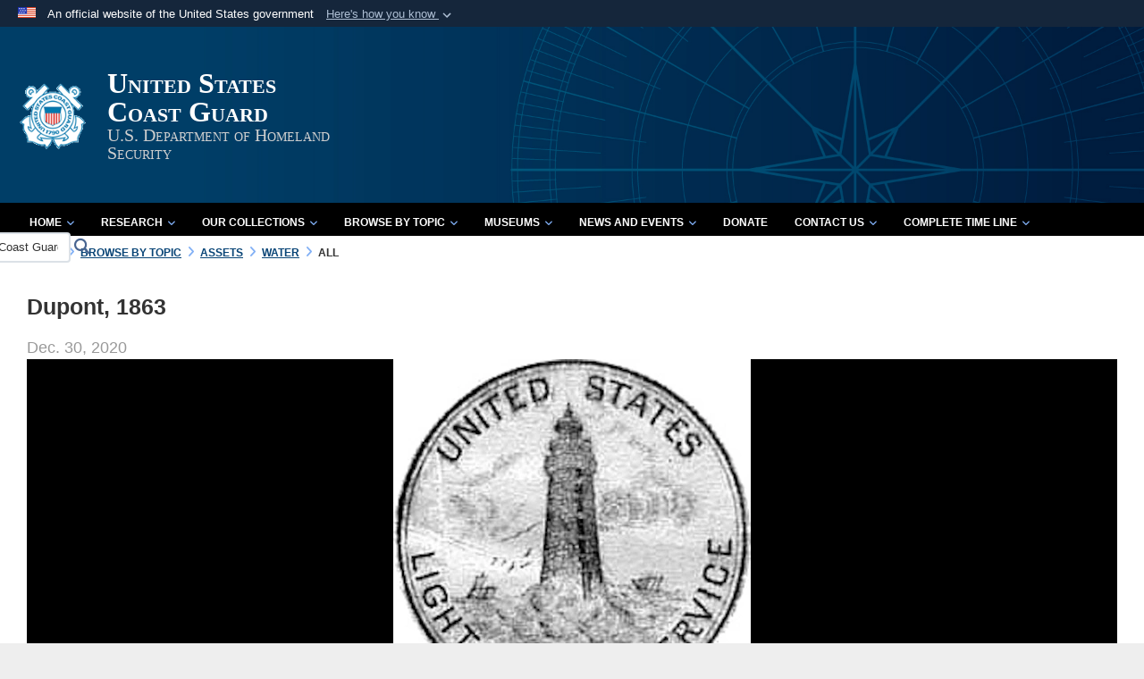

--- FILE ---
content_type: text/html; charset=utf-8
request_url: https://www.history.uscg.mil/Browse-by-Topic/Assets/Water/All/Article/2459111/dupont-1863/
body_size: 18799
content:
<!DOCTYPE html>
<html  lang="en-US">
<head id="Head"><meta content="text/html; charset=UTF-8" http-equiv="Content-Type" /><title>
	Dupont, 1863 > United States Coast Guard  > All
</title><meta id="MetaDescription" name="description" content="DuPont, 18631803–65, American naval officer, b. Bergen Point, N.J.; grandson of Pierre Samuel du Pont de Nemours. Appointed a midshipman in 1815, he saw his first active duty in the Mediterranean (1817) and served in the Mexican War. As commander of the, " /><meta id="MetaKeywords" name="keywords" content="uscg, United States, Coast Guard, history, historian, office" /><meta id="MetaRobots" name="robots" content="INDEX, FOLLOW" /><link href="/Resources/Shared/stylesheets/dnndefault/7.0.0/default.css?cdv=2469" type="text/css" rel="stylesheet"/><link href="/DesktopModules/ArticleCSListArticle/module.css?cdv=2469" type="text/css" rel="stylesheet"/><link href="/Desktopmodules/SharedLibrary/ValidatedPlugins/slick-carousel/slick/slick.css?cdv=2469" type="text/css" rel="stylesheet"/><link href="/Desktopmodules/SharedLibrary/Plugins/Bootstrap/css/bootstrap.min.css?cdv=2469" type="text/css" rel="stylesheet"/><link href="/Portals/_default/skins/dod2/skin.css?cdv=2469" type="text/css" rel="stylesheet"/><link href="/Portals/_default/Containers/DOD2/container.css?cdv=2469" type="text/css" rel="stylesheet"/><link href="/Portals/_default/Containers/Joint2/container.css?cdv=2469" type="text/css" rel="stylesheet"/><link href="/Portals/1/portal.css?cdv=2469" type="text/css" rel="stylesheet"/><link href="/Portals/_default/skins/dod2/assets/dist/css/full-width.min.css?cdv=2469" type="text/css" rel="stylesheet"/><link href="/Portals/1/CSS/history.css?cdv=2469" type="text/css" rel="stylesheet"/><link href="/Desktopmodules/SharedLibrary/Plugins/SocialIcons/css/fa-social-icons.css?cdv=2469" type="text/css" rel="stylesheet"/><link href="/Desktopmodules/SharedLibrary/Plugins/Skin/SkipNav/css/skipnav.css?cdv=2469" type="text/css" rel="stylesheet"/><link href="/DesktopModules/SharedLibrary/ValidatedPlugins/aos/aos.css?cdv=2469" type="text/css" rel="stylesheet"/><link href="/desktopmodules/ArticleCS/styles/CoastGuard/style.css?cdv=2469" type="text/css" rel="stylesheet"/><link href="/Desktopmodules/SharedLibrary/Plugins/carouFredSel/base.css?cdv=2469" type="text/css" rel="stylesheet"/><link href="/Desktopmodules/SharedLibrary/Plugins/MediaElement4.2.9/mediaelementplayer.css?cdv=2469" type="text/css" rel="stylesheet"/><link href="/Desktopmodules/SharedLibrary/Plugins/ColorBox/colorbox.css?cdv=2469" type="text/css" rel="stylesheet"/><link href="/Desktopmodules/SharedLibrary/Plugins/slimbox/slimbox2.css?cdv=2469" type="text/css" rel="stylesheet"/><link href="/Desktopmodules/SharedLibrary/ValidatedPlugins/font-awesome6/css/all.min.css?cdv=2469" type="text/css" rel="stylesheet"/><link href="/Desktopmodules/SharedLibrary/ValidatedPlugins/font-awesome6/css/v4-shims.min.css?cdv=2469" type="text/css" rel="stylesheet"/><script src="/Resources/libraries/jQuery/03_07_01/jquery.js?cdv=2469" type="text/javascript"></script><script src="/Resources/libraries/jQuery-Migrate/03_04_01/jquery-migrate.js?cdv=2469" type="text/javascript"></script><script src="/Resources/libraries/jQuery-UI/01_13_03/jquery-ui.min.js?cdv=2469" type="text/javascript"></script><script src="/Resources/libraries/HoverIntent/01_10_01/jquery.hoverIntent.min.js?cdv=2469" type="text/javascript"></script><link id="RobotoSlab" rel="stylesheet" type="text/css" href="https://fonts.googleapis.com/css?family=Open+Sans|Roboto+Slab" /><link rel='icon' href='/Portals/1/favicon.ico?ver=ADrSNyGHZ4WVJd-h0G6Mpg%3d%3d' type='image/x-icon' /><meta name='host' content='DMA Public Web' /><meta name='contact' content='dma.WebSD@mail.mil' /><link rel="stylesheet" type="text/css" href="/DesktopModules/SharedLibrary/Controls/Banner/CSS/usa-banner.css" /><script  src="/Desktopmodules/SharedLibrary/Plugins/GoogleAnalytics/Universal-Federated-Analytics-8.7.js?agency=DOD&subagency=DMA&sitetopic=dma.web&dclink=true&pga4=G-9H77ZB4S3G"  id="_fed_an_ua_tag" ></script><style type="text/css">/*Start Dynamic Skin Css*/
.skin-header-background { background-image: url('/Portals/1/USCG-Brand-Portal-Banner-2.jpg?ver=yOsF3kbo3w4wGzkrRVPJAQ%3d%3d') !important; }
.skin-header-background { background-color: #003366 !important; }
.base-container.block-title .title  { background-color: #003366; }
footer.footer-centerstacked .skin-footer-background { background-image: none !important; }
footer.footer-centerstacked .skin-footer-background { background-color: rgb(0, 0, 0) !important; }
footer.footer-centerstacked .skin-footer-banner { background-color: rgb(0, 0, 0) !important; }
footer.footer-centerstacked .social-item span { color: rgb(0, 0, 0); }
footer.footer-centerstacked .social-item span { background-color: rgb(255, 255, 255); }
footer.footer-centerstacked .social-item span:hover { background-color: rgb(147, 186, 246); }
.otnav {background: rgb(0, 0, 0);background: -moz-linear-gradient(top, rgb(0, 0, 0) 0%, rgb(0, 0, 0) 99%);background: -webkit-gradient(linear, left top, left bottom, color-stop(0%,rgb(0, 0, 0)), color-stop(99%,rgb(0, 0, 0)));background: -webkit-linear-gradient(top, rgb(0, 0, 0) 0%,rgb(0, 0, 0) 99%);background: -o-linear-gradient(top, rgb(0, 0, 0) 0%,rgb(0, 0, 0) 99%);background: -ms-linear-gradient(top, rgb(0, 0, 0) 0%,rgb(0, 0, 0) 99%);background: linear-gradient(to bottom, rgb(0, 0, 0) 0%,rgb(0, 0, 0) 99%);filter: progid:DXImageTransform.Microsoft.gradient( startColorstr='rgb(0, 0, 0)', endColorstr='rgb(0, 0, 0)',GradientType=0 );}.otnav ul ul, .otnav ul li a:hover, .otnav ul li:hover, .otnav ul li a:focus, .otnav ul li:focus { background-color: rgb(0, 61, 100) !important; }
.otnav ul ul li a:hover, .otnav ul ul li:hover { background-color: rgb(0, 0, 0) !important; }
.otnav ul ul li a:hover, .otnav ul ul li:hover, .otnav ul ul li a:focus, .otnav ul ul li:focus { background-color: rgb(0, 0, 0) !important; }
footer .skin-footer-background,footer .skin-footer-background h1,footer .skin-footer-background h2,footer .skin-footer-background h3,footer .skin-footer-background h4,footer .skin-footer-background h5,footer .skin-footer-background h6,footer .skin-footer-background li,footer .skin-footer-background .Normal,footer .skin-footer-background p { color: rgb(255, 255, 255) !important; }
footer .skin-footer-background a:not(.no-skin-override) { color: rgb(255, 255, 255) !important; }
footer .skin-footer-background a:not(.no-skin-override):hover { color: rgb(147, 186, 246) !important; }
.skin-footer-background {min-height: 200px !important;}
.skin-title .title-text { color: rgb(255, 255, 255) !important; }
.skin-title .subtitle-text { color: rgb(207, 207, 207) !important; }
</style><meta name='twitter:card' content='summary_large_image' /><meta name='twitter:title' content='Dupont,&#32;1863' /><meta name='twitter:description' content='DuPont,&#32;18631803&#8211;65,&#32;American&#32;naval&#32;officer,&#32;b.&#32;Bergen&#32;Point,&#32;N.J.;&#32;grandson&#32;of&#32;Pierre&#32;Samuel&#32;du&#32;Pont&#32;de&#32;Nemours.&#32;Appointed&#32;a&#32;midshipman&#32;in&#32;1815,&#32;he&#32;saw&#32;his&#32;first&#32;active&#32;duty&#32;in&#32;the&#32;Mediterranean' /><meta name='twitter:image' content='https://media.defense.gov/2019/Jun/27/2002150755/1920/1080/0/190625-G-G0000-001.JPG' /><meta name='twitter:site' content='@uscg' /><meta name='twitter:creator' content='@uscg' /><meta property='og:site_name' content='United&#32;States&#32;Coast&#32;Guard&#32;' /><meta property='og:type' content='article' /><meta property='og:title' content='Dupont,&#32;1863' /><meta property='og:description' content='DuPont,&#32;18631803&#8211;65,&#32;American&#32;naval&#32;officer,&#32;b.&#32;Bergen&#32;Point,&#32;N.J.;&#32;grandson&#32;of&#32;Pierre&#32;Samuel&#32;du&#32;Pont&#32;de&#32;Nemours.&#32;Appointed&#32;a&#32;midshipman&#32;in&#32;1815,&#32;he&#32;saw&#32;his&#32;first&#32;active&#32;duty&#32;in&#32;the&#32;Mediterranean' /><meta property='og:image' content='https://media.defense.gov/2019/Jun/27/2002150755/1920/1080/0/190625-G-G0000-001.JPG' /><meta property='og:url' content='https://www.history.uscg.mil/Browse-by-Topic/Assets/Article/2459111/dupont-1863/' /><link rel="stylesheet" href="/DesktopModules/LiveHTML/Resources/Tabs/Style.css" type="text/css" media="all" /><meta name="viewport" content="width=device-width,initial-scale=1" /></head>
<body id="Body">

    <form method="post" action="/Browse-by-Topic/Assets/Water/All/Article/2459111/dupont-1863/" id="Form" enctype="multipart/form-data">
<div class="aspNetHidden">
<input type="hidden" name="__EVENTTARGET" id="__EVENTTARGET" value="" />
<input type="hidden" name="__EVENTARGUMENT" id="__EVENTARGUMENT" value="" />
<input type="hidden" name="__VIEWSTATE" id="__VIEWSTATE" value="MYlR+fUOL9hdOVSA2lxgFyuri/SWK4bBdaE2GlgdIf4+BKQlMOHJGGm3WOS4VIGJ5cdiKcVQLl+HbnJlNo0eUysLgQEBnBAD62hk8CHU0+k9XnoqHvgZe1XVApkrJjl615sVUect86OssfjIjGWaSpzw92Cj7QBrh4AtJ74UKXVuEtSrrB/jjASwM/hGd90/q3AaFmw5zXPLR2c/1+f2viU+m0KeF/RqdmVJ+O3qVrOAyrO8BuBKKhSkUD9V6ka/JQrlLbjpZfxAWoVYjKURtPLrVhvt5ZZXAQodLGYwkQ4nRPuZfX8QzAfYD/2SEFSTvpo5pcIxcrBmzHWHyTiBXDv3hMXbCZpUjO4ij90MhfFRYl0YQFoJj6f78xM2SYujf3PFQmJfMOaTeZaaxe1zI/pKcuIcDhXFkl7WNB3LQyt5MFNtjJYD8aw/QeAHRTbcxBR4jN64Ceh8x9pzliB8stBSZ/tBt6TUPBoxkdKbul0xpGknctQMRnHiqSPLU0fX6X3AzPLM982xHF5XM6FvZMzdOQjFEA1aOe7yi/pVZM0YmmbF60SQYJ+wjwiuAhKvON51aMl40PIgQfzyleZiESGnaHqHy6qNVQPZVz+ClFMZXG0N+8UPExHTFIRwEVVbGsidKvwKroFKOTVFNLf/tToYjW/2YO0x+8uozpy8TDlJtGj2F1m+G8ZDy+VavADLzpJIeDmz2wuBGJZFIIwDeuCG7GDSMMbo9G4nN0GlhGEz7AP/YFzc6azYB3G/[base64]/mARVrDdfAsh1O5FmmIRBPz2QXTmiFAjpTIMkslCl12ubhem/X7d4TfkfxGxEKyCSPBqdxHBu7li06RQql+8GL3bK2q8DUofZiQT1SEA5mZzQjGp4SWBCbg5BycbzrM5HpmKKGJTUt4CGyjRiThrxWLEoo6iAIt9iUlOYI6wLht2MIDyHQRAIgZ8bd3Yu+PBfkJPXKViBKiJivGCWl6QHk37AJaw/zQumy3QRNB2MUNUGH3HTMkg2uagsxF5ysGbCc+gUKiO156ix05LKPYvDMbxkpg5CRkrWoMkT6WsXILlDaLWjNv+hkLrrclLVtOjdaEo2GKaevsIiI0nxLeJAo9b39/KrX0tXj+/[base64]/KIwO0eIR9KDYhjuEN6et0HtHJ4" />
</div>

<script type="text/javascript">
//<![CDATA[
var theForm = document.forms['Form'];
if (!theForm) {
    theForm = document.Form;
}
function __doPostBack(eventTarget, eventArgument) {
    if (!theForm.onsubmit || (theForm.onsubmit() != false)) {
        theForm.__EVENTTARGET.value = eventTarget;
        theForm.__EVENTARGUMENT.value = eventArgument;
        theForm.submit();
    }
}
//]]>
</script>


<script src="/WebResource.axd?d=pynGkmcFUV0q6W7sOqEOCEqV-IAS-H5boeWc1NxRpHRmt-s4PMBLIJPXKLA1&amp;t=638901627720898773" type="text/javascript"></script>


<script src="/ScriptResource.axd?d=NJmAwtEo3IrRSX1KE4OKeFogw0yZnLvkbOljtdPrYnQ1nIqi4n4C8z7oEjY4b193Zxgh6LNAzFUvc1i4w1o5v-oo2u-AaQXkNBSm9qcdBaeGgrTC2ReKJ7sGG0vFP7_0dx2J-A2&amp;t=32e5dfca" type="text/javascript"></script>
<script src="/ScriptResource.axd?d=dwY9oWetJoIBdU0vSHnOgvSN8uwZzqVLYmVbjZHa-mnLzxMKcndZyV4rU0I3rvDoNtW6iJk7QjkyBE39JSCIUzT1QEWO6KGiY0_yYxkp9kNeVdzaeDj7S3CxMnV_8A2oIkbu3h5DVZ0VWz9K0&amp;t=32e5dfca" type="text/javascript"></script>
<div class="aspNetHidden">

	<input type="hidden" name="__VIEWSTATEGENERATOR" id="__VIEWSTATEGENERATOR" value="CA0B0334" />
	<input type="hidden" name="__VIEWSTATEENCRYPTED" id="__VIEWSTATEENCRYPTED" value="" />
	<input type="hidden" name="__EVENTVALIDATION" id="__EVENTVALIDATION" value="2w0Y6cmZlGJ0/RmSJU3X/IWRw9poZW5mc46U0n4Hxzo5b70g/aLTgDcEzQIHk8mo0aFTZiAF0vdxd0efLWHxyip74eJmPc8vTfYZzwxq3buD54hS" />
</div><script src="/Desktopmodules/SharedLibrary/Plugins/MediaElement4.2.9/mediaelement-and-player.js?cdv=2469" type="text/javascript"></script><script src="/Desktopmodules/SharedLibrary/ValidatedPlugins/slick-carousel/slick/slick.min.js?cdv=2469" type="text/javascript"></script><script src="/js/dnn.js?cdv=2469" type="text/javascript"></script><script src="/js/dnn.modalpopup.js?cdv=2469" type="text/javascript"></script><script src="/Portals/_default/skins/dod2/resources/js/skin.js?cdv=2469" type="text/javascript"></script><script src="/js/dnncore.js?cdv=2469" type="text/javascript"></script><script src="/Desktopmodules/SharedLibrary/Plugins/Mobile-Detect/mobile-detect.min.js?cdv=2469" type="text/javascript"></script><script src="/DesktopModules/SharedLibrary/ValidatedPlugins/aos/aos.js?cdv=2469" type="text/javascript"></script><script src="/DesktopModules/ArticleCS/Resources/ArticleCS/js/ArticleCS.js?cdv=2469" type="text/javascript"></script><script src="/Desktopmodules/SharedLibrary/Plugins/carouFredSel/jquery.carouFredSel-6.2.1.js?cdv=2469" type="text/javascript"></script><script src="/Desktopmodules/SharedLibrary/Plugins/DVIDSAnalytics/DVIDSVideoAnalytics.min.js?cdv=2469" type="text/javascript"></script><script src="/Desktopmodules/SharedLibrary/Plugins/DVIDSAnalytics/analyticsParamsForDVIDSAnalyticsAPI.js?cdv=2469" type="text/javascript"></script><script src="/Desktopmodules/SharedLibrary/Plugins/TouchSwipe/jquery.touchSwipe.min.js?cdv=2469" type="text/javascript"></script><script src="/Desktopmodules/SharedLibrary/Plugins/ColorBox/jquery.colorbox.js?cdv=2469" type="text/javascript"></script><script src="/Desktopmodules/SharedLibrary/Plugins/slimbox/slimbox2.js?cdv=2469" type="text/javascript"></script><script src="/Desktopmodules/SharedLibrary/Plugins/BodyScrollLock/bodyScrollLock.js?cdv=2469" type="text/javascript"></script><script src="/js/dnn.servicesframework.js?cdv=2469" type="text/javascript"></script><script src="/Desktopmodules/SharedLibrary/Plugins/Skin/js/common.js?cdv=2469" type="text/javascript"></script><script src="/Desktopmodules/SharedLibrary/Plugins/image-set-polyfill/image-set-polyfill.js?cdv=2469" type="text/javascript"></script>
<script type="text/javascript">
//<![CDATA[
Sys.WebForms.PageRequestManager._initialize('ScriptManager', 'Form', ['tdnn$ctr22885$ListArticle$UpdatePanel1','dnn_ctr22885_ListArticle_UpdatePanel1','tdnn$ctr22885$ListArticle$desktopmodules_articlecslistarticle_listarticle_ascx$UpdatePanel1','dnn_ctr22885_ListArticle_desktopmodules_articlecslistarticle_listarticle_ascx_UpdatePanel1'], [], [], 90, '');
//]]>
</script>

        
        
        



<!--CDF(Javascript|/Portals/_default/skins/dod2/resources/js/skin.js?cdv=2469|DnnBodyProvider|100)-->
<!--CDF(Css|/Portals/_default/skins/dod2/assets/dist/css/full-width.min.css?cdv=2469|DnnPageHeaderProvider|100)-->



<script type="text/javascript">
$('#personaBar-iframe').load(function() {$('#personaBar-iframe').contents().find("head").append($("<style type='text/css'>.personabar .personabarLogo {}</style>")); });
</script>
<div id="dnn_ctl03_header_banner_container" class="header_banner_container">
    <span class="header_banner_inner">
        <div class="header_banner_flag">
            An official website of the United States government 
        <div class="header_banner_accordion" tabindex="0" role="button" aria-expanded="false"><u>Here's how you know 
        <span class="expand-more-container"><svg xmlns="http://www.w3.org/2000/svg" height="24" viewBox="0 0 24 24" width="24">
                <path d="M0 0h24v24H0z" fill="none" />
                <path class="expand-more" d="M16.59 8.59L12 13.17 7.41 8.59 6 10l6 6 6-6z" />
            </svg></span></u></div>
        </div>
        <div class="header_banner_panel" style="">
            <div class="header_banner_panel_item">
                <span class="header_banner_dotgov"></span>
                <div id="dnn_ctl03_bannerContentLeft" class="header_banner_content"><p class="banner-contentLeft-text"><strong> Official websites use .mil </strong></p>A <strong>.mil</strong> website belongs to an official U.S. Department of Defense organization in the United States.</div>
            </div>
            <div class="header_banner_panel_item https">
                <span class="header_banner_https"></span>
                <div id="dnn_ctl03_bannerContentRight" class="header_banner_content"><p class="banner-contentRight-text"><strong>Secure .mil websites use HTTPS</strong></p><div> A <strong>lock (<span class='header_banner_icon_lock'><svg xmlns = 'http://www.w3.org/2000/svg' width='52' height='64' viewBox='0 0 52 64'><title>lock </title><path class='icon_lock' fill-rule='evenodd' d='M26 0c10.493 0 19 8.507 19 19v9h3a4 4 0 0 1 4 4v28a4 4 0 0 1-4 4H4a4 4 0 0 1-4-4V32a4 4 0 0 1 4-4h3v-9C7 8.507 15.507 0 26 0zm0 8c-5.979 0-10.843 4.77-10.996 10.712L15 19v9h22v-9c0-6.075-4.925-11-11-11z' /> </svg></span>)</strong> or <strong> https://</strong> means you’ve safely connected to the .mil website. Share sensitive information only on official, secure websites.</div></div>
            </div>

        </div>
    </span>
</div><style> .header_banner_container{ background-color: #15263b; color: #FFF; } .icon_lock { fill: #FFF;} .header_banner_container .header_banner_content .banner-contentLeft-text, .header_banner_container .header_banner_content .banner-contentRight-text { color: #FFF;} </style>
<script type="text/javascript">

jQuery(document).ready(function() {
initializeSkin();
});

</script>

<script type="text/javascript">
var skinvars = {"SiteName":"United States Coast Guard ","SiteShortName":"U.S. Coast Guard Historian\u0027s Office","SiteSubTitle":"U.S. Department of Homeland Security","aid":"uscg_history","IsSecureConnection":true,"IsBackEnd":false,"DisableShrink":false,"IsAuthenticated":false,"SearchDomain":"search.usa.gov","SiteUrl":"https://www.history.uscg.mil/","LastLogin":null,"IsLastLoginFail":false,"IncludePiwik":false,"PiwikSiteID":-1,"SocialLinks":{"Facebook":{"Url":"http://www.facebook.com/UScoastguard","Window":"_blank","Relationship":"noopener"},"Twitter":{"Url":"https://twitter.com/USCG","Window":"_blank","Relationship":"noopener"},"YouTube":{"Url":"https://www.youtube.com/@U.S.CoastGuard/featured","Window":"_blank","Relationship":"noopener"},"Flickr":{"Url":"","Window":"_blank","Relationship":"noopener"},"Pintrest":{"Url":"","Window":"_blank","Relationship":"noopener"},"Instagram":{"Url":"https://www.instagram.com/uscg","Window":"_blank","Relationship":"noopener"},"Blog":{"Url":"","Window":"","Relationship":""},"RSS":{"Url":"","Window":"","Relationship":""},"Podcast":{"Url":"","Window":"_blank","Relationship":"noopener"},"Email":{"Url":"","Window":"","Relationship":""},"LinkedIn":{"Url":"https://www.linkedin.com/company/uscoastguard","Window":"_blank","Relationship":"noopener"},"Snapchat":{"Url":"","Window":"_blank","Relationship":"noopener"}},"SiteLinks":null,"LogoffTimeout":3300000,"SiteAltLogoText":""};
</script>
<script type="application/ld+json">{"@context":"http://schema.org","@type":"Organization","logo":"https://www.history.uscg.mil/Portals/1/nmc_logo_small.png?ver=DGrGFbPUOXfB9B-J368N6Q%3d%3d","name":"United States Coast Guard ","url":"https://www.history.uscg.mil/","sameAs":["http://www.facebook.com/UScoastguard","https://twitter.com/USCG","https://www.instagram.com/uscg","https://www.youtube.com/@U.S.CoastGuard/featured"]}</script>



<div class="dma-full-width v2-template  ">
    

<div id="skip-link-holder"><a id="skip-link" href="#skip-target">Skip to main content (Press Enter).</a></div>
<header id="main-header" role="banner">
    <div class="skin-header skin-header-background">
        <div class="container-flex">
            <div class="skin-header-left">
                <button type="button" class="navbar-toggle pull-left skin-nav-toggle" data-toggle="collapse" data-target=".navbar-collapse">
                    <span class="sr-only">Toggle navigation</span>
                    <span class="fa fa-bars"></span>
                </button>
                <div class="skin-logo">
                    <a href="http://www.uscg.mil/" rel="" target="">
                        <img src="/Portals/1/nmc_logo_small.png?ver=DGrGFbPUOXfB9B-J368N6Q%3d%3d" alt="Home Logo: United States Coast Guard " title="United States Coast Guard " class="img-responsive" /></a>
                </div>
                <div class="skin-title">
                    <div class="hidden-xs">
                        
                        <span class="title-text withsub">United States Coast Guard </span>
                        <span class="subtitle-text">U.S. Department of Homeland Security</span>
                        
                    </div>
                    <div class="visible-xs title-text">
                        United States Coast Guard 
                    </div>
                </div>
            </div>
            <div class="skin-header-right">
                <div class="skin-search">
                    <div class="mobile-search visible-xs pull-right" hidden>
                        <a class="mobile-search-link" href="#" title="Search"><span class="search-icon fa closed fa-lg"></span>
                            <span class="sr-only">Search</span>
                        </a>
                        <div class="mobile-search-popup">
                            <label for="mobileSearch" class="visuallyhidden">Search U.S. Coast Guard Historian&#39;s Office: </label>
                            <input type="text" name="mobileSearch" class="skin-search-input usagov-search-autocomplete" maxlength="255" aria-label="Search U.S. Coast Guard Historian&#39;s Office" />
                            <a class="skin-search-go" href="#" title="Search"><span class="fa fa-search fa-inverse fa-lg"></span>
                                <span class="sr-only">Search</span>
                            </a>
                        </div>
                    </div>
                    <div class="desktop-search hidden-xs">
                        <label for="desktopSearch" class="visuallyhidden">Search U.S. Coast Guard Historian&#39;s Office: </label>
                        <input type="text" name="desktopSearch" class="skin-search-input usagov-search-autocomplete" maxlength="255" aria-label="Search U.S. Coast Guard Historian&#39;s Office" />
                        <a class="skin-search-go" href="#" title="Search"><span class="fa fa-search fa-lg"></span>
                            <span class="sr-only">Search</span>
                        </a>
                        
                        
                    </div>
                </div>
            </div>
        </div>
    </div>
    <div class="navbar-collapse nav-main-collapse collapse otnav nopad">
        <div class="nopad menu container-fluid new-menu" data-autoexpand="false">
            <nav class="nav-main" role="application">
<ul class="nav nav-main" id="main-nav">
	
    <li class="dropdown  top-level ">
    
        <a href="https://www.history.uscg.mil/" aria-expanded="false">Home<span class="fa fa-sm fa-angle-down"></span>
		</a>
    
        <ul class="dropdown-menu">
        
    <li class=" dm  ">
        
			<a href="https://www.history.uscg.mil/home/about-us/"  style="display:flex;align-items:center" >About Us
            </a>
        
    </li>

    <li class=" dm  ">
        
			<a href="https://www.history.uscg.mil/home/history-program/"  style="display:flex;align-items:center" >History Overview
            </a>
        
    </li>

    <li class=" dm  ">
        
			<a href="https://www.history.uscg.mil/home/resources/"  style="display:flex;align-items:center" >Resources
            </a>
        
    </li>

        </ul>
    
    </li>

    <li class="dropdown  top-level ">
    
        <a href="https://www.history.uscg.mil/Research/" aria-expanded="false">Research<span class="fa fa-sm fa-angle-down"></span>
		</a>
    
        <ul class="dropdown-menu">
        
    <li class=" dm  ">
        
			<a href="https://www.history.uscg.mil/research/chronology/"  style="display:flex;align-items:center" >Chronology of Coast Guard History
            </a>
        
    </li>

    <li class=" dm dropdown ">
        
			<a href="https://www.history.uscg.mil/research/finding-aids/"  style="display:flex;align-items:center" aria-expanded="false">Finding Aids<span class="fa fa-sm fa-angle-right" style="margin-left:20px"></span>
            </a>
        
        <ul  class="dropdown-menu">
        
    <li class=" dm  ">
        
			<a href="https://www.history.uscg.mil/Research/Finding-Aids/Digitized-Decklogs-at-NARA/"  style="display:flex;align-items:center" >Digitized Decklogs at NARA
            </a>
        
    </li>

    <li class=" dm  ">
        
			<a href="https://www.history.uscg.mil/Research/Finding-Aids/LOGBOOKS-Revenue-and-Coast-Guard-Cutters-An-Overview/"  style="display:flex;align-items:center" >LOGBOOKS - Revenue and Coast Guard Cutters: An Overview
            </a>
        
    </li>

    <li class=" dm  ">
        
			<a href="https://www.history.uscg.mil/Research/Finding-Aids/Revenue-Cutter-and-Coast-Guard-Logbooks-1791-1991/"  style="display:flex;align-items:center" >Revenue Cutter and Coast Guard Logbooks 1791-1991
            </a>
        
    </li>

    <li class=" dm dropdown ">
        
			<a href="https://www.history.uscg.mil/Research/Finding-Aids/Revenue-Cutter-and-Coast-Guard-Muster-Rolls-1831-1949/"  style="display:flex;align-items:center" aria-expanded="false">Revenue Cutter and Coast Guard Muster Rolls 1831 - 1949<span class="fa fa-sm fa-angle-right" style="margin-left:20px"></span>
            </a>
        
        <ul  class="dropdown-menu">
        
    <li class=" dm  ">
        
			<a href="https://www.history.uscg.mil/Research/Finding-Aids/Revenue-Cutter-and-Coast-Guard-Muster-Rolls-1831-1949/Revenue-Cutter-and-Coast-Guard-Muster-Rolls-1833-1932/"  style="display:flex;align-items:center" >Revenue Cutter and Coast Guard Muster Rolls 1833-1932
            </a>
        
    </li>

    <li class=" dm  ">
        
			<a href="https://www.history.uscg.mil/Research/Finding-Aids/Revenue-Cutter-and-Coast-Guard-Muster-Rolls-1831-1949/Unbound-US-Revenue-Cutter-and-CG-Muster-Rolls-1831-1915/"  style="display:flex;align-items:center" >Unbound US Revenue Cutter and CG Muster Rolls 1831-1915
            </a>
        
    </li>

    <li class=" dm  ">
        
			<a href="https://www.history.uscg.mil/Research/Finding-Aids/Revenue-Cutter-and-Coast-Guard-Muster-Rolls-1831-1949/Shipping-Articles-of-the-Revenue-Cutter-Service-1867-1916/"  style="display:flex;align-items:center" >Shipping Articles of the Revenue Cutter Service 1867 - 1916
            </a>
        
    </li>

    <li class=" dm  ">
        
			<a href="https://www.history.uscg.mil/Research/Finding-Aids/Revenue-Cutter-and-Coast-Guard-Muster-Rolls-1831-1949/Payroll-of-Officers-Enlisted-Forces-of-USCG-Cutters-1916-1935/"  style="display:flex;align-items:center" >Payroll of Officers &amp; Enlisted Forces of USCG Cutters (1916 – 1935)
            </a>
        
    </li>

    <li class=" dm  ">
        
			<a href="https://www.history.uscg.mil/Research/Finding-Aids/Revenue-Cutter-and-Coast-Guard-Muster-Rolls-1831-1949/CG-Military-Muster-Rolls-1941-49/"  style="display:flex;align-items:center" >CG Military Muster Rolls 1941-49
            </a>
        
    </li>

        </ul>
    
    </li>

        </ul>
    
    </li>

    <li class=" dm dropdown ">
        
			<a href="https://www.history.uscg.mil/Research/Bibliography-Collections/"  style="display:flex;align-items:center" aria-expanded="false">Bibliography Collections<span class="fa fa-sm fa-angle-right" style="margin-left:20px"></span>
            </a>
        
        <ul  class="dropdown-menu">
        
    <li class=" dm dropdown ">
        
			<a href="https://www.history.uscg.mil/Research/Bibliography-Collections/Personnel/"  style="display:flex;align-items:center" aria-expanded="false">Personnel<span class="fa fa-sm fa-angle-right" style="margin-left:20px"></span>
            </a>
        
        <ul  class="dropdown-menu">
        
    <li class=" dm  ">
        
			<a href="https://www.history.uscg.mil/Research/Bibliography-Collections/Personnel/Women/"  style="display:flex;align-items:center" >Women
            </a>
        
    </li>

    <li class=" dm  ">
        
			<a href="https://www.history.uscg.mil/Research/Bibliography-Collections/Personnel/Minorities/"  style="display:flex;align-items:center" >Minorities
            </a>
        
    </li>

    <li class=" dm  ">
        
			<a href="https://www.history.uscg.mil/Research/Bibliography-Collections/Personnel/Auxiliary/"  style="display:flex;align-items:center" >Auxiliary
            </a>
        
    </li>

    <li class=" dm  ">
        
			<a href="https://www.history.uscg.mil/Research/Bibliography-Collections/Personnel/Reserves/"  style="display:flex;align-items:center" >Reserves
            </a>
        
    </li>

    <li class=" dm  ">
        
			<a href="https://www.history.uscg.mil/Research/Bibliography-Collections/Personnel/Keepers/"  style="display:flex;align-items:center" >Keepers
            </a>
        
    </li>

    <li class=" dm  ">
        
			<a href="https://www.history.uscg.mil/Research/Bibliography-Collections/Personnel/Biographies/"  style="display:flex;align-items:center" >Biographies
            </a>
        
    </li>

        </ul>
    
    </li>

    <li class=" dm dropdown ">
        
			<a href="https://www.history.uscg.mil/Research/Bibliography-Collections/Units/"  style="display:flex;align-items:center" aria-expanded="false">Units<span class="fa fa-sm fa-angle-right" style="margin-left:20px"></span>
            </a>
        
        <ul  class="dropdown-menu">
        
    <li class=" dm  ">
        
			<a href="https://www.history.uscg.mil/Research/Bibliography-Collections/Units/Aviation/"  style="display:flex;align-items:center" >Aviation
            </a>
        
    </li>

    <li class=" dm dropdown ">
        
			<a href="https://www.history.uscg.mil/Research/Bibliography-Collections/Units/Cutters/"  style="display:flex;align-items:center" aria-expanded="false">Cutters<span class="fa fa-sm fa-angle-right" style="margin-left:20px"></span>
            </a>
        
        <ul  class="dropdown-menu">
        
    <li class=" dm  ">
        
			<a href="https://www.history.uscg.mil/Research/Bibliography-Collections/Units/Cutters/General/"  style="display:flex;align-items:center" >General
            </a>
        
    </li>

    <li class=" dm  ">
        
			<a href="https://www.history.uscg.mil/Research/Bibliography-Collections/Units/Cutters/Eagle/"  style="display:flex;align-items:center" >Eagle
            </a>
        
    </li>

    <li class=" dm  ">
        
			<a href="https://www.history.uscg.mil/Research/Bibliography-Collections/Units/Cutters/Bear/"  style="display:flex;align-items:center" >Bear
            </a>
        
    </li>

    <li class=" dm  ">
        
			<a href="https://www.history.uscg.mil/Research/Bibliography-Collections/Units/Cutters/Icebreakers/"  style="display:flex;align-items:center" >Icebreakers
            </a>
        
    </li>

    <li class=" dm  ">
        
			<a href="https://www.history.uscg.mil/Research/Bibliography-Collections/Units/Cutters/Lightships/"  style="display:flex;align-items:center" >Lightships
            </a>
        
    </li>

    <li class=" dm  ">
        
			<a href="https://www.history.uscg.mil/Research/Bibliography-Collections/Units/Cutters/Lifeboats-Small-Craft/"  style="display:flex;align-items:center" >Lifeboats &amp; Small Craft
            </a>
        
    </li>

    <li class=" dm  ">
        
			<a href="https://www.history.uscg.mil/Research/Bibliography-Collections/Units/Cutters/Lighthouse-Buoy-Tenders/"  style="display:flex;align-items:center" >Lighthouse &amp; Buoy Tenders
            </a>
        
    </li>

        </ul>
    
    </li>

    <li class=" dm  ">
        
			<a href="https://www.history.uscg.mil/Research/Bibliography-Collections/Units/Facilities-Stations/"  style="display:flex;align-items:center" >Facilities &amp; Stations
            </a>
        
    </li>

        </ul>
    
    </li>

    <li class=" dm dropdown ">
        
			<a href="https://www.history.uscg.mil/Research/Bibliography-Collections/Missions/"  style="display:flex;align-items:center" aria-expanded="false">Missions<span class="fa fa-sm fa-angle-right" style="margin-left:20px"></span>
            </a>
        
        <ul  class="dropdown-menu">
        
    <li class=" dm dropdown ">
        
			<a href="https://www.history.uscg.mil/Research/Bibliography-Collections/Missions/Marine-Safety/"  style="display:flex;align-items:center" aria-expanded="false">Marine Safety<span class="fa fa-sm fa-angle-right" style="margin-left:20px"></span>
            </a>
        
        <ul  class="dropdown-menu">
        
    <li class=" dm  ">
        
			<a href="https://www.history.uscg.mil/Research/Bibliography-Collections/Missions/Marine-Safety/Safety-Inspection/"  style="display:flex;align-items:center" >Safety &amp; Inspection
            </a>
        
    </li>

    <li class=" dm  ">
        
			<a href="https://www.history.uscg.mil/Research/Bibliography-Collections/Missions/Marine-Safety/Environmental/"  style="display:flex;align-items:center" >Environmental
            </a>
        
    </li>

    <li class=" dm  ">
        
			<a href="https://www.history.uscg.mil/Research/Bibliography-Collections/Missions/Marine-Safety/Boating-Safety/"  style="display:flex;align-items:center" >Boating Safety
            </a>
        
    </li>

    <li class=" dm  ">
        
			<a href="https://www.history.uscg.mil/Research/Bibliography-Collections/Missions/Marine-Safety/Licensing-Documentation/"  style="display:flex;align-items:center" >Licensing &amp; Documentation
            </a>
        
    </li>

        </ul>
    
    </li>

    <li class=" dm dropdown ">
        
			<a href="https://www.history.uscg.mil/Research/Bibliography-Collections/Missions/Ice-Operations/"  style="display:flex;align-items:center" aria-expanded="false">Ice Operations<span class="fa fa-sm fa-angle-right" style="margin-left:20px"></span>
            </a>
        
        <ul  class="dropdown-menu">
        
    <li class=" dm  ">
        
			<a href="https://www.history.uscg.mil/Research/Bibliography-Collections/Missions/Ice-Operations/Icebreaking/"  style="display:flex;align-items:center" >Icebreaking
            </a>
        
    </li>

    <li class=" dm  ">
        
			<a href="https://www.history.uscg.mil/research/bibliography-collections/units/cutters/icebreakers/"  style="display:flex;align-items:center" >Icebreakers
            </a>
        
    </li>

    <li class=" dm  ">
        
			<a href="https://www.history.uscg.mil/Research/Bibliography-Collections/Missions/Ice-Operations/International-Ice-Patrol/"  style="display:flex;align-items:center" >International Ice Patrol
            </a>
        
    </li>

    <li class=" dm  ">
        
			<a href="https://www.history.uscg.mil/Research/Bibliography-Collections/Missions/Ice-Operations/Policy-Expeditions-Explorations/"  style="display:flex;align-items:center" >Policy, Expeditions, Explorations
            </a>
        
    </li>

    <li class=" dm  ">
        
			<a href="https://www.history.uscg.mil/Research/Bibliography-Collections/Missions/Ice-Operations/Miscellaneous/"  style="display:flex;align-items:center" >Miscellaneous
            </a>
        
    </li>

        </ul>
    
    </li>

    <li class=" dm dropdown ">
        
			<a href="https://www.history.uscg.mil/Research/Bibliography-Collections/Missions/Law-Enforcement/"  style="display:flex;align-items:center" aria-expanded="false">Law Enforcement<span class="fa fa-sm fa-angle-right" style="margin-left:20px"></span>
            </a>
        
        <ul  class="dropdown-menu">
        
    <li class=" dm  ">
        
			<a href="https://www.history.uscg.mil/Research/Bibliography-Collections/Missions/Law-Enforcement/General/"  style="display:flex;align-items:center" >General
            </a>
        
    </li>

    <li class=" dm  ">
        
			<a href="https://www.history.uscg.mil/Research/Bibliography-Collections/Missions/Law-Enforcement/Immigration-Migrant/"  style="display:flex;align-items:center" >Immigration &amp; Migrant
            </a>
        
    </li>

    <li class=" dm  ">
        
			<a href="https://www.history.uscg.mil/Research/Bibliography-Collections/Missions/Law-Enforcement/Narcotics/"  style="display:flex;align-items:center" >Narcotics
            </a>
        
    </li>

    <li class=" dm  ">
        
			<a href="https://www.history.uscg.mil/Research/Bibliography-Collections/Missions/Law-Enforcement/Prohibition/"  style="display:flex;align-items:center" >Prohibition
            </a>
        
    </li>

    <li class=" dm  ">
        
			<a href="https://www.history.uscg.mil/Research/Bibliography-Collections/Missions/Law-Enforcement/Fisheries/"  style="display:flex;align-items:center" >Fisheries
            </a>
        
    </li>

        </ul>
    
    </li>

    <li class=" dm  ">
        
			<a href="https://www.history.uscg.mil/Research/Bibliography-Collections/Missions/National-Security/"  style="display:flex;align-items:center" >National Security
            </a>
        
    </li>

    <li class=" dm  ">
        
			<a href="https://www.history.uscg.mil/Research/Bibliography-Collections/Missions/Search-Rescue/"  style="display:flex;align-items:center" >Search &amp; Rescue
            </a>
        
    </li>

        </ul>
    
    </li>

    <li class=" dm dropdown ">
        
			<a href="https://www.history.uscg.mil/Research/Bibliography-Collections/History-and-Tradition/"  style="display:flex;align-items:center" aria-expanded="false">History and Tradition<span class="fa fa-sm fa-angle-right" style="margin-left:20px"></span>
            </a>
        
        <ul  class="dropdown-menu">
        
    <li class=" dm  ">
        
			<a href="https://www.history.uscg.mil/Research/Bibliography-Collections/History-and-Tradition/Traditions-Flags-Emblems-Seals/"  style="display:flex;align-items:center" >Traditions, Flags, Emblems &amp; Seals
            </a>
        
    </li>

    <li class=" dm  ">
        
			<a href="https://www.history.uscg.mil/Research/Bibliography-Collections/History-and-Tradition/Uniforms/"  style="display:flex;align-items:center" >Uniforms
            </a>
        
    </li>

    <li class=" dm dropdown ">
        
			<a href="https://www.history.uscg.mil/Research/Bibliography-Collections/History-and-Tradition/Conflicts/"  style="display:flex;align-items:center" aria-expanded="false">Conflicts<span class="fa fa-sm fa-angle-right" style="margin-left:20px"></span>
            </a>
        
        <ul  class="dropdown-menu">
        
    <li class=" dm  ">
        
			<a href="https://www.history.uscg.mil/Research/Bibliography-Collections/History-and-Tradition/Conflicts/Early-Republic/"  style="display:flex;align-items:center" >Early Republic
            </a>
        
    </li>

    <li class=" dm  ">
        
			<a href="https://www.history.uscg.mil/Research/Bibliography-Collections/History-and-Tradition/Conflicts/Civil-War/"  style="display:flex;align-items:center" >Civil War
            </a>
        
    </li>

    <li class=" dm  ">
        
			<a href="https://www.history.uscg.mil/Research/Bibliography-Collections/History-and-Tradition/Conflicts/Spanish-American-War/"  style="display:flex;align-items:center" >Spanish-American War
            </a>
        
    </li>

    <li class=" dm  ">
        
			<a href="https://www.history.uscg.mil/Research/Bibliography-Collections/History-and-Tradition/Conflicts/WWI/"  style="display:flex;align-items:center" >WWI
            </a>
        
    </li>

    <li class=" dm dropdown ">
        
			<a href="https://www.history.uscg.mil/Research/Bibliography-Collections/History-and-Tradition/Conflicts/WWII/"  style="display:flex;align-items:center" aria-expanded="false">WWII<span class="fa fa-sm fa-angle-right" style="margin-left:20px"></span>
            </a>
        
        <ul  class="dropdown-menu">
        
    <li class=" dm  ">
        
			<a href="https://www.history.uscg.mil/Research/Bibliography-Collections/History-and-Tradition/Conflicts/WWII/General/"  style="display:flex;align-items:center" >General
            </a>
        
    </li>

    <li class=" dm  ">
        
			<a href="https://www.history.uscg.mil/Research/Bibliography-Collections/History-and-Tradition/Conflicts/WWII/Auxiliary-Reserve/"  style="display:flex;align-items:center" >Auxiliary &amp; Reserve
            </a>
        
    </li>

    <li class=" dm  ">
        
			<a href="https://www.history.uscg.mil/Research/Bibliography-Collections/History-and-Tradition/Conflicts/WWII/Recruit-Training/"  style="display:flex;align-items:center" >Recruit &amp; Training
            </a>
        
    </li>

    <li class=" dm  ">
        
			<a href="https://www.history.uscg.mil/Research/Bibliography-Collections/History-and-Tradition/Conflicts/WWII/COTP-Programs/"  style="display:flex;align-items:center" >COTP Programs
            </a>
        
    </li>

    <li class=" dm  ">
        
			<a href="https://www.history.uscg.mil/Research/Bibliography-Collections/History-and-Tradition/Conflicts/WWII/Aviation/"  style="display:flex;align-items:center" >Aviation
            </a>
        
    </li>

    <li class=" dm  ">
        
			<a href="https://www.history.uscg.mil/Research/Bibliography-Collections/History-and-Tradition/Conflicts/WWII/Cutters/"  style="display:flex;align-items:center" >Cutters
            </a>
        
    </li>

    <li class=" dm  ">
        
			<a href="https://www.history.uscg.mil/Research/Bibliography-Collections/History-and-Tradition/Conflicts/WWII/Beach-Patrol/"  style="display:flex;align-items:center" >Beach Patrol
            </a>
        
    </li>

    <li class=" dm  ">
        
			<a href="https://www.history.uscg.mil/Research/Bibliography-Collections/History-and-Tradition/Conflicts/WWII/Battle-of-the-Atlantic-Greenland-Patrol/"  style="display:flex;align-items:center" >Battle of the Atlantic &amp; Greenland Patrol
            </a>
        
    </li>

    <li class=" dm  ">
        
			<a href="https://www.history.uscg.mil/Research/Bibliography-Collections/History-and-Tradition/Conflicts/WWII/European-Theatre/"  style="display:flex;align-items:center" >European Theatre
            </a>
        
    </li>

    <li class=" dm  ">
        
			<a href="https://www.history.uscg.mil/Research/Bibliography-Collections/History-and-Tradition/Conflicts/WWII/Pacific-Theatre/"  style="display:flex;align-items:center" >Pacific Theatre
            </a>
        
    </li>

        </ul>
    
    </li>

    <li class=" dm  ">
        
			<a href="https://www.history.uscg.mil/Research/Bibliography-Collections/History-and-Tradition/Conflicts/Cold-War/"  style="display:flex;align-items:center" >Cold War
            </a>
        
    </li>

    <li class=" dm  ">
        
			<a href="https://www.history.uscg.mil/Research/Bibliography-Collections/History-and-Tradition/Conflicts/Korean-Vietnam/"  style="display:flex;align-items:center" >Korean &amp; Vietnam
            </a>
        
    </li>

    <li class=" dm  ">
        
			<a href="https://www.history.uscg.mil/Research/Bibliography-Collections/History-and-Tradition/Conflicts/Post-Vietnam-to-2000/"  style="display:flex;align-items:center" >Post Vietnam to 2000
            </a>
        
    </li>

    <li class=" dm  ">
        
			<a href="https://www.history.uscg.mil/Research/Bibliography-Collections/History-and-Tradition/Conflicts/Post-2000/"  style="display:flex;align-items:center" >Post 2000
            </a>
        
    </li>

        </ul>
    
    </li>

    <li class=" dm  ">
        
			<a href="https://www.history.uscg.mil/Research/Bibliography-Collections/History-and-Tradition/Lighthouse-Service/"  style="display:flex;align-items:center" >Lighthouse Service
            </a>
        
    </li>

    <li class=" dm  ">
        
			<a href="https://www.history.uscg.mil/Research/Bibliography-Collections/History-and-Tradition/Lifesaving-Service/"  style="display:flex;align-items:center" >Lifesaving Service
            </a>
        
    </li>

    <li class=" dm  ">
        
			<a href="https://www.history.uscg.mil/Research/Bibliography-Collections/History-and-Tradition/Combined-Service-Studies/"  style="display:flex;align-items:center" >Combined Service Studies
            </a>
        
    </li>

    <li class=" dm  ">
        
			<a href="https://www.history.uscg.mil/Research/Bibliography-Collections/History-and-Tradition/Revenue-Cutter-Service/"  style="display:flex;align-items:center" >Revenue Cutter Service
            </a>
        
    </li>

    <li class=" dm  ">
        
			<a href="https://www.history.uscg.mil/Research/Bibliography-Collections/History-and-Tradition/Steamboats-Bureau-of-Navigation/"  style="display:flex;align-items:center" >Steamboats &amp; Bureau of Navigation
            </a>
        
    </li>

    <li class=" dm  ">
        
			<a href="https://www.history.uscg.mil/Research/Bibliography-Collections/History-and-Tradition/Public-Health-Service/"  style="display:flex;align-items:center" >Public Health Service
            </a>
        
    </li>

    <li class=" dm  ">
        
			<a href="https://www.history.uscg.mil/Research/Bibliography-Collections/History-and-Tradition/Other/"  style="display:flex;align-items:center" >Other
            </a>
        
    </li>

        </ul>
    
    </li>

    <li class=" dm dropdown ">
        
			<a href="https://www.history.uscg.mil/Research/Bibliography-Collections/Miscellaneous/"  style="display:flex;align-items:center" aria-expanded="false">Miscellaneous<span class="fa fa-sm fa-angle-right" style="margin-left:20px"></span>
            </a>
        
        <ul  class="dropdown-menu">
        
    <li class=" dm  ">
        
			<a href="https://www.history.uscg.mil/Research/Bibliography-Collections/Miscellaneous/Equipment/"  style="display:flex;align-items:center" >Equipment
            </a>
        
    </li>

    <li class=" dm  ">
        
			<a href="https://www.history.uscg.mil/Research/Bibliography-Collections/Miscellaneous/Books/"  style="display:flex;align-items:center" >Books
            </a>
        
    </li>

    <li class=" dm  ">
        
			<a href="https://www.history.uscg.mil/Research/Bibliography-Collections/Miscellaneous/Shipwrecks-Major-Disasters/"  style="display:flex;align-items:center" >Shipwrecks &amp; Major Disasters
            </a>
        
    </li>

    <li class=" dm  ">
        
			<a href="https://www.history.uscg.mil/Research/Bibliography-Collections/Miscellaneous/Science/"  style="display:flex;align-items:center" >Science
            </a>
        
    </li>

    <li class=" dm  ">
        
			<a href="https://www.history.uscg.mil/Research/Bibliography-Collections/Miscellaneous/Technology/"  style="display:flex;align-items:center" >Technology
            </a>
        
    </li>

    <li class=" dm  ">
        
			<a href="https://www.history.uscg.mil/Research/Bibliography-Collections/Miscellaneous/Recruiting-Education-and-Training/"  style="display:flex;align-items:center" >Recruiting, Education, and Training
            </a>
        
    </li>

    <li class=" dm  ">
        
			<a href="https://www.history.uscg.mil/Research/Bibliography-Collections/Miscellaneous/Academy/"  style="display:flex;align-items:center" >Academy
            </a>
        
    </li>

    <li class=" dm  ">
        
			<a href="https://www.history.uscg.mil/Research/Bibliography-Collections/Miscellaneous/General-Sports-and-Miscellaneous/"  style="display:flex;align-items:center" >General, Sports, and Miscellaneous
            </a>
        
    </li>

    <li class=" dm  ">
        
			<a href="https://www.history.uscg.mil/Research/Bibliography-Collections/Miscellaneous/Current-Events/"  style="display:flex;align-items:center" >Current Events
            </a>
        
    </li>

        </ul>
    
    </li>

        </ul>
    
    </li>

    <li class=" dm  ">
        
			<a href="https://www.history.uscg.mil/Research/THE-LONG-BLUE-LINE/"  style="display:flex;align-items:center" >THE LONG BLUE LINE
            </a>
        
    </li>

        </ul>
    
    </li>

    <li class="dropdown  top-level ">
    
        <a href="https://www.history.uscg.mil/Our-Collections/" aria-expanded="false">Our Collections<span class="fa fa-sm fa-angle-down"></span>
		</a>
    
        <ul class="dropdown-menu">
        
    <li class=" dm  ">
        
			<a href="https://www.history.uscg.mil/ourcollections/artifacts/"  style="display:flex;align-items:center" >Artifacts
            </a>
        
    </li>

    <li class=" dm  ">
        
			<a href="https://www.history.uscg.mil/library/"  style="display:flex;align-items:center" >Digital Library
            </a>
        
    </li>

    <li class=" dm  ">
        
			<a href="https://www.history.uscg.mil/Our-Collections/Documents-Publications/"  style="display:flex;align-items:center" >Documents &amp; Publications
            </a>
        
    </li>

    <li class=" dm  ">
        
			<a href="https://www.history.uscg.mil/Our-Collections/Photos/"  style="display:flex;align-items:center" >Photos
            </a>
        
    </li>

    <li class=" dm dropdown ">
        
			<a href="https://www.history.uscg.mil/our-collections/oral-histories/"  style="display:flex;align-items:center" aria-expanded="false">Oral Histories &amp; Memoirs<span class="fa fa-sm fa-angle-right" style="margin-left:20px"></span>
            </a>
        
        <ul  class="dropdown-menu">
        
    <li class=" dm  ">
        
			<a href="/LinkClick.aspx?fileticket=zr7kmlm1CL0%3d&amp;tabid=8185&amp;portalid=1" target="_blank" rel="noopeneer noreferrer" style="display:flex;align-items:center" >Florence Finch
            </a>
        
    </li>

    <li class=" dm  ">
        
			<a href="https://www.history.uscg.mil/Our-Collections/Oral-Histories-Memoirs/RADM-Erroll-Brown-9-11/"  style="display:flex;align-items:center" >RADM Erroll Brown &amp; 9/11
            </a>
        
    </li>

    <li class=" dm  ">
        
			<a href="/LinkClick.aspx?fileticket=4vvtFrJYHF4%3d&amp;tabid=8255&amp;portalid=1" target="_blank" rel="noopeneer noreferrer" style="display:flex;align-items:center" >ADM James Gracey
            </a>
        
    </li>

    <li class=" dm  ">
        
			<a href="https://www.history.uscg.mil/Our-Collections/Oral-Histories-Memoirs/ADM-John-Hayes/"  style="display:flex;align-items:center" >ADM John Hayes
            </a>
        
    </li>

    <li class=" dm  ">
        
			<a href="https://www.history.uscg.mil/Our-Collections/Oral-Histories-Memoirs/VADM-Joseph-Stika/"  style="display:flex;align-items:center" >VADM Joseph Stika
            </a>
        
    </li>

    <li class=" dm  ">
        
			<a href="https://www.history.uscg.mil/Our-Collections/Oral-Histories-Memoirs/SPAR-Lillian-Vasilas-Oral-History-Interview/"  style="display:flex;align-items:center" >SPAR Lillian Vasilas&#39; Oral History Interview
            </a>
        
    </li>

        </ul>
    
    </li>

        </ul>
    
    </li>

    <li class="dropdown  top-level ">
    
        <a href="https://www.history.uscg.mil/Browse-by-Topic/" aria-expanded="false">Browse by Topic<span class="fa fa-sm fa-angle-down"></span>
		</a>
    
        <ul class="dropdown-menu">
        
    <li class=" dm dropdown ">
        
			<a href="https://www.history.uscg.mil/Browse-by-Topic/Assets/"  style="display:flex;align-items:center" aria-expanded="false">Assets<span class="fa fa-sm fa-angle-right" style="margin-left:20px"></span>
            </a>
        
        <ul  class="dropdown-menu">
        
    <li class=" dm dropdown ">
        
			<a href="https://www.history.uscg.mil/browse-by-topic/Aviation/"  style="display:flex;align-items:center" aria-expanded="false">Air<span class="fa fa-sm fa-angle-right" style="margin-left:20px"></span>
            </a>
        
        <ul  class="dropdown-menu">
        
    <li class=" dm dropdown ">
        
			<a href="https://www.history.uscg.mil/Browse-by-Topic/Assets/Air/All/"  style="display:flex;align-items:center" aria-expanded="false">All<span class="fa fa-sm fa-angle-right" style="margin-left:20px"></span>
            </a>
        
        <ul  class="dropdown-menu">
        
    <li class=" dm  ">
        
			<a href="https://www.history.uscg.mil/Browse-by-Topic/Assets/Air/All/Fixed-Wing/"  style="display:flex;align-items:center" >Fixed Wing
            </a>
        
    </li>

    <li class=" dm  ">
        
			<a href="https://www.history.uscg.mil/Browse-by-Topic/Assets/Air/All/Rotary-Wing/"  style="display:flex;align-items:center" >Rotary Wing
            </a>
        
    </li>

    <li class=" dm  ">
        
			<a href="https://www.history.uscg.mil/Browse-by-Topic/Assets/Air/All/Air-Stations/"  style="display:flex;align-items:center" >Air Stations
            </a>
        
    </li>

        </ul>
    
    </li>

    <li class=" dm  ">
        
			<a href="https://www.history.uscg.mil/browse-by-topic/aviation/significant-dates/"  style="display:flex;align-items:center" >Significant Dates in Coast Guard Aviation
            </a>
        
    </li>

        </ul>
    
    </li>

    <li class=" dm dropdown ">
        
			<a href="https://www.history.uscg.mil/browse-by-topic/landmarks/"  style="display:flex;align-items:center" aria-expanded="false">Land<span class="fa fa-sm fa-angle-right" style="margin-left:20px"></span>
            </a>
        
        <ul  class="dropdown-menu">
        
    <li class=" dm dropdown ">
        
			<a href="https://www.history.uscg.mil/Browse-by-Topic/Assets/Land/All/"  style="display:flex;align-items:center" aria-expanded="false">All<span class="fa fa-sm fa-angle-right" style="margin-left:20px"></span>
            </a>
        
        <ul  class="dropdown-menu">
        
    <li class=" dm  ">
        
			<a href="https://www.history.uscg.mil/Browse-by-Topic/Assets/Land/All/Life-Saving-Service-and-Coast-Guard-Units/"  style="display:flex;align-items:center" >Life-Saving Service and Coast Guard Units
            </a>
        
    </li>

    <li class=" dm  ">
        
			<a href="https://www.history.uscg.mil/Browse-by-Topic/Assets/Land/All/Lighthouses/"  style="display:flex;align-items:center" >Lighthouses
            </a>
        
    </li>

        </ul>
    
    </li>

    <li class=" dm  ">
        
			<a href="https://www.history.uscg.mil/Browse-by-Topic/Assets/Land/Lighthouses-Light-Stations/"  style="display:flex;align-items:center" >Lighthouses &amp; Light Stations
            </a>
        
    </li>

    <li class=" dm  ">
        
			<a href="https://www.history.uscg.mil/Browse-by-Topic/Assets/Land/Stations-Units/"  style="display:flex;align-items:center" >Stations &amp; Units
            </a>
        
    </li>

        </ul>
    
    </li>

    <li class=" dm dropdown ">
        
			<a href="https://www.history.uscg.mil/browse-by-topic/cutters/"  style="display:flex;align-items:center" aria-expanded="false">Water<span class="fa fa-sm fa-angle-right" style="margin-left:20px"></span>
            </a>
        
        <ul  class="dropdown-menu">
        
    <li class="active dm dropdown ">
        
			<a href="https://www.history.uscg.mil/Browse-by-Topic/Assets/Water/All/"  style="display:flex;align-items:center" aria-expanded="false">All<span class="fa fa-sm fa-angle-right" style="margin-left:20px"></span>
            </a>
        
        <ul  class="dropdown-menu">
        
    <li class=" dm  ">
        
			<a href="https://www.history.uscg.mil/Browse-by-Topic/Assets/Water/All/Boats-Less-than-65-ft/"  style="display:flex;align-items:center" >Boats (Less than 65 ft)
            </a>
        
    </li>

    <li class=" dm  ">
        
			<a href="https://www.history.uscg.mil/Browse-by-Topic/Assets/Water/All/Cutters-65-ft-or-greater/"  style="display:flex;align-items:center" >Cutters (65 ft or greater)
            </a>
        
    </li>

    <li class=" dm  ">
        
			<a href="https://www.history.uscg.mil/Browse-by-Topic/Assets/Water/All/Other-Vessels-Non-CG/"  style="display:flex;align-items:center" >Other Vessels (Non-CG)
            </a>
        
    </li>

        </ul>
    
    </li>

    <li class=" dm  ">
        
			<a href="https://www.history.uscg.mil/tampa/"  style="display:flex;align-items:center" >USCGC Tampa
            </a>
        
    </li>

    <li class=" dm  ">
        
			<a href="https://www.history.uscg.mil/Browse-by-Topic/Assets/Water/USCGC-SEA-CLOUD/"  style="display:flex;align-items:center" >USCGC SEA CLOUD
            </a>
        
    </li>

        </ul>
    
    </li>

        </ul>
    
    </li>

    <li class=" dm dropdown ">
        
			<a href="https://www.history.uscg.mil/browse-by-topic/notable-people/"  style="display:flex;align-items:center" aria-expanded="false">Notable People<span class="fa fa-sm fa-angle-right" style="margin-left:20px"></span>
            </a>
        
        <ul  class="dropdown-menu">
        
    <li class=" dm  ">
        
			<a href="https://www.history.uscg.mil/Browse-by-Topic/Notable-People/All/" target="_blank" rel="noopeneer noreferrer" style="display:flex;align-items:center" >All
            </a>
        
    </li>

    <li class=" dm  ">
        
			<a href="https://www.history.uscg.mil/browse-by-topic/notable-people/commandants/"  style="display:flex;align-items:center" >Commandants
            </a>
        
    </li>

    <li class=" dm  ">
        
			<a href="https://www.history.uscg.mil/Browse-by-Topic/Notable-People/Vice-Commandants/"  style="display:flex;align-items:center" >Vice Commandants
            </a>
        
    </li>

    <li class=" dm  ">
        
			<a href="https://www.history.uscg.mil/Browse-by-Topic/Notable-People/Master-Chiefs/"  style="display:flex;align-items:center" >Master Chief Petty Officers of the Coast Guard
            </a>
        
    </li>

    <li class=" dm  ">
        
			<a href="https://www.history.uscg.mil/browse-by-topic/notable-people/flag-officers/"  style="display:flex;align-items:center" >Retired Flag Officers
            </a>
        
    </li>

    <li class=" dm dropdown ">
        
			<a href="https://www.history.uscg.mil/Browse-by-Topic/Notable-People/Award-Recipients/"  style="display:flex;align-items:center" aria-expanded="false">Award Recipients<span class="fa fa-sm fa-angle-right" style="margin-left:20px"></span>
            </a>
        
        <ul  class="dropdown-menu">
        
    <li class=" dm  ">
        
			<a href="https://www.history.uscg.mil/Browse-by-Topic/Notable-People/Award-Recipients/Gold-Lifesaving-Medal/"  style="display:flex;align-items:center" >Gold Lifesaving Medal
            </a>
        
    </li>

    <li class=" dm  ">
        
			<a href="https://www.history.uscg.mil/Browse-by-Topic/Notable-People/Award-Recipients/Coast-Guard-Medal/"  style="display:flex;align-items:center" >Coast Guard Medal
            </a>
        
    </li>

    <li class=" dm  ">
        
			<a href="https://www.history.uscg.mil/Browse-by-Topic/Notable-People/Award-Recipients/Coast-Guard-Heroes-at-Normandy/"  style="display:flex;align-items:center" >Coast Guard Heroes at Normandy
            </a>
        
    </li>

        </ul>
    
    </li>

    <li class=" dm  ">
        
			<a href="https://www.history.uscg.mil/Browse-by-Topic/Notable-People/Celebrities-and-Famous-People/"  style="display:flex;align-items:center" >Celebrities and Famous People
            </a>
        
    </li>

    <li class=" dm dropdown ">
        
			<a href="https://www.history.uscg.mil/Browse-by-Topic/Notable-People/Minorities/"  style="display:flex;align-items:center" aria-expanded="false">Minorities<span class="fa fa-sm fa-angle-right" style="margin-left:20px"></span>
            </a>
        
        <ul  class="dropdown-menu">
        
    <li class=" dm dropdown ">
        
			<a href="https://www.history.uscg.mil/Browse-by-Topic/Notable-People/Minorities/African-Americans/"  style="display:flex;align-items:center" aria-expanded="false">African Americans<span class="fa fa-sm fa-angle-right" style="margin-left:20px"></span>
            </a>
        
        <ul  class="dropdown-menu">
        
    <li class=" dm  ">
        
			<a href="https://www.history.uscg.mil/Browse-by-Topic/Notable-People/Minorities/African-Americans/History-Chronology/"  style="display:flex;align-items:center" >History Chronology
            </a>
        
    </li>

    <li class=" dm dropdown ">
        
			<a href="https://www.history.uscg.mil/Browse-by-Topic/Notable-People/Minorities/African-Americans/Michael-Healy-USRCS-Biography/"  style="display:flex;align-items:center" aria-expanded="false">Michael Healy, USRCS, Biography<span class="fa fa-sm fa-angle-right" style="margin-left:20px"></span>
            </a>
        
        <ul  class="dropdown-menu">
        
    <li class=" dm  ">
        
			<a href="https://www.history.uscg.mil/Browse-by-Topic/Notable-People/Minorities/African-Americans/Michael-Healy-USRCS-Biography/Michael-Healy-Photo-Gallery/"  style="display:flex;align-items:center" >Michael Healy Photo Gallery
            </a>
        
    </li>

    <li class=" dm dropdown ">
        
			<a href="https://www.history.uscg.mil/Browse-by-Topic/Notable-People/Minorities/African-Americans/Michael-Healy-USRCS-Biography/Portrait-of-Captain-Michael-A-Healy/"  style="display:flex;align-items:center" aria-expanded="false">Portrait of Captain Michael A. Healy<span class="fa fa-sm fa-angle-right" style="margin-left:20px"></span>
            </a>
        
        <ul  class="dropdown-menu">
        
    <li class=" dm  ">
        
			<a href="https://www.history.uscg.mil/Browse-by-Topic/Notable-People/Minorities/African-Americans/Michael-Healy-USRCS-Biography/Portrait-of-Captain-Michael-A-Healy/Two-Standards-of-Judgement-Michael-Healy/"  style="display:flex;align-items:center" >Two Standards of Judgement - Michael Healy
            </a>
        
    </li>

        </ul>
    
    </li>

    <li class=" dm dropdown ">
        
			<a href="https://www.history.uscg.mil/Browse-by-Topic/Notable-People/Minorities/African-Americans/Michael-Healy-USRCS-Biography/Hell-Roaring-Mike-Healy/"  style="display:flex;align-items:center" aria-expanded="false">Hell Roaring Mike Healy<span class="fa fa-sm fa-angle-right" style="margin-left:20px"></span>
            </a>
        
        <ul  class="dropdown-menu">
        
    <li class=" dm  ">
        
			<a href="/LinkClick.aspx?fileticket=E9Y7jVEQ_mA%3d&amp;tabid=8194&amp;portalid=1" target="_blank" rel="noopeneer noreferrer" style="display:flex;align-items:center" >Corwin Report 1884
            </a>
        
    </li>

    <li class=" dm  ">
        
			<a href="/LinkClick.aspx?fileticket=fUVHCJdvLfc%3d&amp;tabid=8195&amp;portalid=1" target="_blank" rel="noopeneer noreferrer" style="display:flex;align-items:center" >Corwin Report 1885
            </a>
        
    </li>

        </ul>
    
    </li>

        </ul>
    
    </li>

    <li class=" dm  ">
        
			<a href="https://www.history.uscg.mil/Browse-by-Topic/Notable-People/Minorities/African-Americans/Black-Trailblazer-has-Colorful-Past/"  style="display:flex;align-items:center" >Black Trailblazer has Colorful Past
            </a>
        
    </li>

        </ul>
    
    </li>

    <li class=" dm  ">
        
			<a href="https://www.history.uscg.mil/Browse-by-Topic/Notable-People/Minorities/Native-Americans/"  style="display:flex;align-items:center" >Native Americans
            </a>
        
    </li>

    <li class=" dm  ">
        
			<a href="https://www.history.uscg.mil/Browse-by-Topic/Notable-People/Minorities/Hispanic-Americans/"  style="display:flex;align-items:center" >Hispanic Americans
            </a>
        
    </li>

    <li class=" dm  ">
        
			<a href="https://www.history.uscg.mil/Browse-by-Topic/Notable-People/Minorities/Asian-American-Pacific-Islanders/"  style="display:flex;align-items:center" >Asian American Pacific Islanders
            </a>
        
    </li>

        </ul>
    
    </li>

    <li class=" dm dropdown ">
        
			<a href="https://www.history.uscg.mil/Browse-by-Topic/Notable-People/Women/"  style="display:flex;align-items:center" aria-expanded="false">Women<span class="fa fa-sm fa-angle-right" style="margin-left:20px"></span>
            </a>
        
        <ul  class="dropdown-menu">
        
    <li class=" dm  ">
        
			<a href="https://www.history.uscg.mil/Browse-by-Topic/Notable-People/Women/SPARS/"  style="display:flex;align-items:center" >SPARS
            </a>
        
    </li>

    <li class=" dm  ">
        
			<a href="https://www.history.uscg.mil/Browse-by-Topic/Notable-People/Women/SPAR-Commanding-Officers/"  style="display:flex;align-items:center" >SPAR Commanding Officers
            </a>
        
    </li>

    <li class=" dm  ">
        
			<a href="https://www.history.uscg.mil/Browse-by-Topic/Notable-People/Women/Women-Lighthouse-Keepers/"  style="display:flex;align-items:center" >Women Lighthouse Keepers
            </a>
        
    </li>

    <li class=" dm  ">
        
			<a href="https://www.history.uscg.mil/Browse-by-Topic/Notable-People/Women/Woman-in-the-US-Coast-Guard-Historical-Chronology/"  style="display:flex;align-items:center" >Woman in the US Coast Guard: Historical Chronology
            </a>
        
    </li>

    <li class=" dm  ">
        
			<a href="https://www.history.uscg.mil/Browse-by-Topic/Notable-People/Women/SPAR-Uniforms-Photo-Gallery/"  style="display:flex;align-items:center" >SPAR Uniforms: Photo Gallery
            </a>
        
    </li>

        </ul>
    
    </li>

        </ul>
    
    </li>

    <li class=" dm  ">
        
			<a href="https://www.history.uscg.mil/Frequently-Asked-Questions/"  style="display:flex;align-items:center" >Frequently Asked Questions
            </a>
        
    </li>

    <li class=" dm dropdown ">
        
			<a href="https://www.history.uscg.mil/Browse-by-Topic/History-Heritage-Traditions/"  style="display:flex;align-items:center" aria-expanded="false">History, Heritage &amp; Traditions<span class="fa fa-sm fa-angle-right" style="margin-left:20px"></span>
            </a>
        
        <ul  class="dropdown-menu">
        
    <li class=" dm  ">
        
			<a href="https://www.history.uscg.mil/Browse-by-Topic/History-Heritage-Traditions/Semper-Paratus/"  style="display:flex;align-items:center" >Semper Paratus
            </a>
        
    </li>

    <li class=" dm  ">
        
			<a href="https://www.history.uscg.mil/Browse-by-Topic/History-Heritage-Traditions/Uniforms/"  style="display:flex;align-items:center" >Uniforms
            </a>
        
    </li>

    <li class=" dm  ">
        
			<a href="https://www.history.uscg.mil/Browse-by-Topic/History-Heritage-Traditions/Battle-Streamers/"  style="display:flex;align-items:center" >Battle Streamers
            </a>
        
    </li>

    <li class=" dm  ">
        
			<a href="https://www.history.uscg.mil/Browse-by-Topic/History-Heritage-Traditions/Creed/"  style="display:flex;align-items:center" >Creed
            </a>
        
    </li>

    <li class=" dm  ">
        
			<a href="https://www.history.uscg.mil/Home/Missions/"  style="display:flex;align-items:center" >Missions
            </a>
        
    </li>

        </ul>
    
    </li>

    <li class=" dm dropdown ">
        
			<a href="https://www.history.uscg.mil/Browse-by-Topic/Conflicts/"  style="display:flex;align-items:center" aria-expanded="false">Conflicts<span class="fa fa-sm fa-angle-right" style="margin-left:20px"></span>
            </a>
        
        <ul  class="dropdown-menu">
        
    <li class=" dm  ">
        
			<a href="https://www.history.uscg.mil/Browse-by-Topic/Conflicts/World-War-I/"  style="display:flex;align-items:center" >World War I
            </a>
        
    </li>

    <li class=" dm dropdown ">
        
			<a href="https://www.history.uscg.mil/Browse-by-Topic/Conflicts/World-War-II/"  style="display:flex;align-items:center" aria-expanded="false">World War II<span class="fa fa-sm fa-angle-right" style="margin-left:20px"></span>
            </a>
        
        <ul  class="dropdown-menu">
        
    <li class=" dm  ">
        
			<a href="https://www.history.uscg.mil/Browse-by-Topic/Conflicts/World-War-II/Pearl-Harbor-December-7-1941/"  style="display:flex;align-items:center" >Pearl Harbor, December 7, 1941
            </a>
        
    </li>

    <li class=" dm  ">
        
			<a href="https://www.history.uscg.mil/Browse-by-Topic/Conflicts/World-War-II/D-Day-June-6-1944-Normandy/"  style="display:flex;align-items:center" >D-Day, June 6, 1944, Normandy
            </a>
        
    </li>

        </ul>
    
    </li>

    <li class=" dm  ">
        
			<a href="https://www.history.uscg.mil/Browse-by-Topic/Conflicts/Vietnam/"  style="display:flex;align-items:center" >Vietnam
            </a>
        
    </li>

    <li class=" dm  ">
        
			<a href="https://www.history.uscg.mil/Browse-by-Topic/Conflicts/War-On-Terror/"  style="display:flex;align-items:center" >War On Terror
            </a>
        
    </li>

        </ul>
    
    </li>

        </ul>
    
    </li>

    <li class="dropdown  top-level ">
    
        <a href="https://www.history.uscg.mil/Museum/" aria-expanded="false">Museums<span class="fa fa-sm fa-angle-down"></span>
		</a>
    
        <ul class="dropdown-menu">
        
    <li class=" dm  ">
        
			<a href="https://www.history.uscg.mil/Museum/"  style="display:flex;align-items:center" >U.S. Coast Guard Museum (CGA)
            </a>
        
    </li>

    <li class=" dm  ">
        
			<a href="https://nationalcoastguardmuseum.org/" target="_blank" rel="noopeneer noreferrer" style="display:flex;align-items:center" >National Coast Guard Museum (NCGM)
            </a>
        
    </li>

        </ul>
    
    </li>

    <li class="dropdown  top-level ">
    
        <a href="https://www.history.uscg.mil/News-and-Events/" aria-expanded="false">News and Events<span class="fa fa-sm fa-angle-down"></span>
		</a>
    
        <ul class="dropdown-menu">
        
    <li class=" dm  ">
        
			<a href="https://www.history.uscg.mil/News-and-Events/Discovery-of-USCGC-BEAR/"  style="display:flex;align-items:center" >Discovery of USCGC BEAR
            </a>
        
    </li>

        </ul>
    
    </li>

    <li class=" top-level ">
    
        <a href="https://www.history.uscg.mil/Get-Involved/" >Donate
		</a>
    
    </li>

    <li class="dropdown  top-level ">
    
        <a href="https://www.history.uscg.mil/Contact-Us/" aria-expanded="false">Contact Us<span class="fa fa-sm fa-angle-down"></span>
		</a>
    
        <ul class="dropdown-menu">
        
    <li class=" dm  ">
        
			<a href="https://www.history.uscg.mil/contact-us/directory/"  style="display:flex;align-items:center" >Directory
            </a>
        
    </li>

    <li class=" dm  ">
        
			<a href="https://www.history.uscg.mil/contact-us/visit-us/"  style="display:flex;align-items:center" >Visit Us
            </a>
        
    </li>

        </ul>
    
    </li>

    <li class="dropdown  top-level ">
    
        <a href="https://www.history.uscg.mil/Complete-Time-Line/" aria-expanded="false">Complete Time Line<span class="fa fa-sm fa-angle-down"></span>
		</a>
    
        <ul class="dropdown-menu">
        
    <li class=" dm  ">
        
			<a href="https://www.history.uscg.mil/Complete-Time-Line/Time-Line-1700-1800/"  style="display:flex;align-items:center" >Time Line 1700 - 1899
            </a>
        
    </li>

    <li class=" dm  ">
        
			<a href="https://www.history.uscg.mil/Complete-Time-Line/Time-Line-1900-2000/"  style="display:flex;align-items:center" >Time Line 1900 - 2000
            </a>
        
    </li>

        </ul>
    
    </li>

</ul>
</nav>




        </div>
    </div>
</header>
<p id="skip-target-holder"><a id="skip-target" name="skip-target" class="skip" tabindex="-1"></a></p>


    <div id="content" role="main">
        <div class="container-fluid nopad">
            <div class="flex-row flex-row-fw">
                
            </div>
        </div>
        

<div class="skin-breadcrumb-container container-fluid nopad" role="navigation" aria-label="Breadcrumb Navigation">
  <span id="dnn_Breadcrumb_Breadcrumb_lblBreadCrumb" itemprop="breadcrumb" itemscope="" itemtype="https://schema.org/breadcrumb"><span itemscope itemtype="http://schema.org/BreadcrumbList"><span itemprop="itemListElement" itemscope itemtype="http://schema.org/ListItem"><a href="https://www.history.uscg.mil/" class="skin-breadcrumb" itemprop="item" ><span itemprop="name">Home</span></a><meta itemprop="position" content="1" /></span><span class='fa fa-angle-right skin-breadcrumb-separator'></span><span itemprop="itemListElement" itemscope itemtype="http://schema.org/ListItem"><a href="https://www.history.uscg.mil/Browse-by-Topic/" class="skin-breadcrumb" itemprop="item"><span itemprop="name">Browse by Topic</span></a><meta itemprop="position" content="2" /></span><span class='fa fa-angle-right skin-breadcrumb-separator'></span><span itemprop="itemListElement" itemscope itemtype="http://schema.org/ListItem"><a href="https://www.history.uscg.mil/Browse-by-Topic/Assets/" class="skin-breadcrumb" itemprop="item"><span itemprop="name">Assets</span></a><meta itemprop="position" content="3" /></span><span class='fa fa-angle-right skin-breadcrumb-separator'></span><span itemprop="itemListElement" itemscope itemtype="http://schema.org/ListItem"><a href="https://www.history.uscg.mil/browse-by-topic/cutters/" class="skin-breadcrumb" itemprop="item"><span itemprop="name">Water</span></a><meta itemprop="position" content="4" /></span><span class='fa fa-angle-right skin-breadcrumb-separator'></span><span itemprop="itemListElement" itemscope itemtype="http://schema.org/ListItem"><a href="https://www.history.uscg.mil/Browse-by-Topic/Assets/Water/All/" class="skin-breadcrumb" itemprop="item"><span itemprop="name">All</span></a><meta itemprop="position" content="5" /></span></span></span>
  <script type="text/javascript">
      jQuery(document).ready(function () {
          var lastBreadcrumbItem = jQuery(".skin-breadcrumb-container a").last();
          var breadcrumbSpan = $("<span>").text(lastBreadcrumbItem.text()).addClass(lastBreadcrumbItem.attr("class"));
          lastBreadcrumbItem.replaceWith(breadcrumbSpan);
      });
  </script>
</div>

        <div class="container-fluid nopad">
            <div class="flex-row flex-row-fw">
                
            </div>
        </div>

        <div class="container-fluid nopad container-fluid-max">
            <div class="flex-row flex-row-fw">
                <div id="dnn_ContentPane" class="flex-row-col-md backend-cp-collapsible"><div class="DnnModule DnnModule-ArticleCSListArticle DnnModule-22885"><a name="22885"></a>
<div class="containers-v2 has-margin">
    <div id="dnn_ctr22885_ContentPane"><!-- Start_Module_22885 --><div id="dnn_ctr22885_ModuleContent" class="DNNModuleContent ModArticleCSListArticleC">
	

<div id="dnn_ctr22885_ListArticle_UpdatePanel1">
		
<div id="dnn_ctr22885_ListArticle_desktopmodules_articlecslistarticle_listarticle_ascx_UpdatePanel1" class="article-view">
			
        <div class="adetail factsheet">
    <h1 class="title">Dupont, 1863 </h1>
    <h4></h4>
    <span class="date">
        Dec. 30, 2020
    </span>
    
    <div>
        
<div class="gallery">
    
    <div class="pager-left" id="gallery-pager-left"></div>
    <div class="pager-right" id="gallery-pager-right"></div>
    
    <div id="adetail-gallery" class="carousel">

        
        <div class="item">
            
            <div class="image">
                <img class="aimage img-responsive" src="https://media.defense.gov/2019/Jun/27/2002150755/600/400/0/190625-G-G0000-001.JPG" alt="na" style="height:400" itemprop="image" />
            </div>
            
            
            
            

            <div class="info">
                
                <div class="counter"><strong>1 of 1</strong></div>
                
                <strong>
                    <a href="https://media.defense.gov/2019/Jun/27/2002150755/-1/-1/0/190625-G-G0000-001.JPG" target="_blank" rel="noopener">DOWNLOAD HI-RES</a>
                    <span>&nbsp;/ &nbsp;</span>
                    <a class="da_news_link_Red" href="https://www.history.uscg.mil/US-Coast-Guard-Photo-Gallery/igphoto/2002150755/">PHOTO DETAILS</a>
                </strong>
                
                
                <p>USLHS Seal

Emblem for the US Lighthouse Service</p>
            </div>
        </div>
        
    </div>
</div>



<script type="text/javascript">
    function GalleryInit() {
        jQuery("#adetail-gallery").carouFredSel({
            auto: false,
            responsive: true,
            prev: "#gallery-pager-left",
            next: "#gallery-pager-right",
            swipe : { onTouch : false, onMouse: false},
            scroll: {
                fx: "crossfade",
                items: 1,
                onBefore: function (data) {
                    var slide = $(data.items.visible[0]);
                    var h = slide.find('.image').height()-30;
                    $('#gallery-pager-left').animate({ height: h });
                    $('#gallery-pager-right').animate({ height: h });

                },
                onAfter: function (data) {
                    $('.gallery video').each(function () {
                        $(this)[0].player.pause();
                    });
                }
            },
            onCreate: function () {
                $(window).on('resize', function () {
                    var h = $('.gallery .item .image').first().height()-30;
                    $('#gallery-pager-left').css('height', h);
                    $('#gallery-pager-right').css('height', h);
                }).trigger('resize');
            },

        })
    }
    $(window).load(function () {
        // jQuery(document).ready(function () {
        GalleryInit();
    });
</script>

<script type="text/javascript">

jQuery(document).ready(function() {
var prm = Sys.WebForms.PageRequestManager.getInstance();
if (prm){
if(typeof GalleryInit == 'function'){	prm.add_endRequest(GalleryInit);
} }
});

</script>

<script type="text/javascript">

jQuery(document).ready(function() {
var prm = Sys.WebForms.PageRequestManager.getInstance();
if (prm){
if(typeof SlideshowInit == 'function'){	prm.add_endRequest(SlideshowInit);
} }
});

</script>



    </div>
    
    <div class="social">
        <div class="social-inner">
            <!-- AddThis Button BEGIN -->
            
<div class="a2a_kit a2a_default_style">
    <a class="a2a_button_facebook"></a>
    <a class="a2a_button_x"></a>
    <a class="a2a_button_email"></a>
    <a class="a2a_dd"></a>
</div>
<script type="text/javascript" defer src="https://static.addtoany.com/menu/page.js">
</script>


            <!-- AddThis Button END -->
        </div>
    </div>
    <span class="left sub-action">
        <a href='https://www.history.uscg.mil/DesktopModules/ArticleCS/Print.aspx?PortalId=1&ModuleId=22885&Article=2459111' target="_blank" rel="noopener">PRINT</a>&nbsp;|&nbsp;<a href="mailto:?Subject=Dupont, 1863%20-%20United States Coast Guard &body=Here%20is%20an%20article%20I%20think%20you%20will%20find%20interesting:%20https://www.history.uscg.mil/Browse-by-Topic/Assets/Water/All/Article/2459111/dupont-1863/">E-MAIL</a>
    </span>
    <div style="clear:both;"></div>
    <span class="text"><p style="margin-left: 40px;"><em>DuPont</em>, 1863</p>

<div align="center">
<hr align="center" size="2" width="100%" /></div>

<p style="margin-left: 40px;">1803&ndash;65, American naval officer, b. Bergen Point, N.J.; grandson of Pierre Samuel du Pont de Nemours. Appointed a midshipman in 1815, he saw his first active duty in the Mediterranean (1817) and served in the Mexican War. As commander of the South Atlantic Blockading Squadron in the Civil War, Du Pont directed (Nov., 1861) the successful naval attack against Port Royal, S.C., for which he won a rear admiral&rsquo;s commission. He secured further footholds for the Union on the coasts of South Carolina, Georgia, and Florida. The blockade Du Pont organized was generally successful, except at Charleston. Against Du Pont&rsquo;s advice the Dept. of the Navy ordered him to attack Charleston with ironclad monitors. When the attack failed (Apr. 7, 1863), Secretary of the Navy Gideon Welles blamed Du Pont and, at Du Pont&rsquo;s request, relieved him of his command (July, 1863). A congressional investigation followed, but its findings were inconclusive.</p>

<div align="center">
<hr align="center" size="2" width="100%" /></div>

<p style="margin-left: 40px;">Builder:&nbsp;&nbsp;</p>

<p style="margin-left: 40px;">Length:&nbsp;</p>

<p style="margin-left: 40px;">Beam:&nbsp;</p>

<p style="margin-left: 40px;">Draft:&nbsp;</p>

<p style="margin-left: 40px;">Displacement:&nbsp;</p>

<p style="margin-left: 40px;">Cost: $1,200 for repairs</p>

<p style="margin-left: 40px;">Commissioned:&nbsp;January, 1863</p>

<p style="margin-left: 40px;">Decommissioned:&nbsp;1869</p>

<p style="margin-left: 40px;">Disposition:&nbsp;Sold</p>

<p style="margin-left: 40px;">Rig: Schooner</p>

<p style="margin-left: 40px;">Machinery:&nbsp;&nbsp;None</p>

<p style="margin-left: 40px;">Performance &amp; Endurance:</p>

<p style="margin-left: 40px;">&nbsp;&nbsp;&nbsp;&nbsp;&nbsp;&nbsp;&nbsp; Max:<br />
&nbsp;&nbsp;&nbsp;&nbsp;&nbsp;&nbsp;&nbsp; Cruising:&nbsp;</p>

<p style="margin-left: 40px;">Deck Gear:&nbsp;</p>

<p style="margin-left: 40px;">Complement:&nbsp;</p>

<p style="margin-left: 40px;">Armament:&nbsp;None</p>

<div align="center">
<hr align="center" size="2" width="100%" /></div>

<p style="margin-left: 40px;"><strong>Tender History:</strong></p>

<p style="margin-left: 40px;">The Confederate schooner <em>Anna Deane</em> was captured by the South Atlantic Blockading Squadron on 13 May 1862 while attempting to run the Union blockade.&nbsp; She was given to the Lighthouse Service which repaired and outfitted her for $1,200.&nbsp; She was renamed the <em>DuPont</em>, after the commanding officer of the Squadron that captured her, Flag Officer Samuel F. DuPont, USN.&nbsp; DuPont also had served as a member of the Lighthouse Board from 1852 - 1857.</p>

<p style="margin-left: 40px;">The DuPont served in the 6th Lighthouse District.&nbsp; She was sold at New Orleans in 1870.</p>

<div align="center">
<hr align="center" size="2" width="100%" /></div>

<p style="margin-left: 40px;"><strong>Sources:</strong></p>

<p style="margin-left: 40px;">Douglas Peterson.&nbsp; <em>United States Lighthouse Service Tenders, 1840-1939.</em> Annapolis: Eastwind Publishing, 2000.</p>
</span>
    <div style="clear:both"></div>

    <div class="related">

        

        

        

        

        

        

        

        

        

        

        

        

        

        

        

        

      
    </div>

    <div class="social">
        <div class="social-inner">
            <!-- AddThis Button BEGIN -->
            
<div class="a2a_kit a2a_default_style">
    <a class="a2a_button_facebook"></a>
    <a class="a2a_button_x"></a>
    <a class="a2a_button_email"></a>
    <a class="a2a_dd"></a>
</div>
<script type="text/javascript" defer src="https://static.addtoany.com/menu/page.js">
</script>


            <!-- AddThis Button END -->
        </div>
    </div>

    <div class="tags">
        
<a href='https://www.history.uscg.mil/Browse-by-Topic/Assets/Water/All/Tag/143182/water-asset/'><span class="fa fa-tag fa-lg"></span>Water Asset</a>


<a href='https://www.history.uscg.mil/Browse-by-Topic/Assets/Water/All/Tag/141267/cutter/'><span class="fa fa-tag fa-lg"></span>cutter</a>


<a href='https://www.history.uscg.mil/Browse-by-Topic/Assets/Water/All/Tag/168432/lighthouse-tender/'><span class="fa fa-tag fa-lg"></span>Lighthouse Tender</a>

    </div>
</div>






    
		</div>




<script type="text/javascript">

    var displayNextPrevNav = false
    var loggedIn = false;
    var articleId = 2459111;
    var moduleId = 22885;
    var mejPlayer;

    $(function () {
        if (!window.delayInitMediaElementJs)
            initMediaElementJs();
    });

    function initMediaElementJs() {
        mejPlayer = $(".article-view video").not(".noplayer").mediaelementplayer({
            pluginPath: "/desktopmodules/SharedLibrary/Plugins/MediaElement4.2.9/",
            videoWidth: '100%',
            videoHeight: '100%',
            success: function (mediaElement, domObject)
            {
                var aDefaultOverlay = jQuery(mediaElement).parents('.media-inline-video, .video-control').find('.defaultVideoOverlay.a-video-button');
                var aHoverOverlay = jQuery(mediaElement).parents('.media-inline-video, .video-control').find('.hoverVideoOverlay.a-video-button');
                var playing = false;
                $("#" + mediaElement.id).parents('.media-inline-video, .video-control').find('.mejs__controls').hide();
                if (typeof GalleryResize === "function")
                    GalleryResize();
                mediaElement.addEventListener('play',
                    function (e) {
                        playing = true;
                        jQuery(".gallery").trigger("pause", false, false);
                        $("#" + e.detail.target.id).parents('.media-inline-video, .video-control').find('.mejs__controls').show();                       
                        $("#" + e.detail.target.id).parents('.media-inline-video, .video-control').find('.duration').hide();
                        if (aDefaultOverlay.length) {
                            aDefaultOverlay.hide();
                            aHoverOverlay.hide();
                        }
                        //place play trigger for DVIDS Analytics
                    }, false);
                mediaElement.addEventListener('pause',
                    function (e) {
                        playing = false;
                        if (aDefaultOverlay.length) {
                            aDefaultOverlay.removeAttr("style");
                            aHoverOverlay.removeAttr("style");
                        }
                    }, false);
                mediaElement.addEventListener('ended',
                    function (e) {
                        playing = false;
                    }, false);

                if (aDefaultOverlay.length) {
                    aDefaultOverlay.click(function () {
                        if (!playing) {
                            mediaElement.play();
                            playing = true;
                        }
                    });
                    aHoverOverlay.click(function () {
                        if (!playing) {
                            mediaElement.play();
                            playing = true;
                        }
                    });
                }
            },
            features: ["playpause", "progress", "current", "duration", "tracks", "volume", "fullscreen"]
        });

        if (displayNextPrevNav) {
            DisplayNextPreviousNav(moduleId, articleId, loggedIn);
        }
    }

    $(window).load(function () {
        if (displayNextPrevNav) {
            var winWidth = $(document).width();
            if (winWidth > 1024) {
                $('#footerExtender').css('height', '0px');
                $('.article-navbtn .headline').addClass('contentPubDate');
            }
            else {
                $('#footerExtender').css('height', $('.article-navbtn .headline').html().length > 0 ? $('.bottomNavContainer').height() + 'px' : '0px');
                $('.article-navbtn .headline').removeClass('contentPubDate');
            }
        }
    });


    $(window).resize(function () {
        if (displayNextPrevNav) {
            var winWidth = $(document).width();

            if (winWidth < 1024) {
                $('#footerExtender').css('height', $('.article-navbtn .headline').html().length > 0 ? $('.bottomNavContainer').height() + 'px' : '0px');
                $('.article-navbtn .headline').removeClass('contentPubDate');
            }
            else {
                $('#footerExtender').css('height', '0px');
                $('.article-navbtn .headline').addClass('contentPubDate');
            }
        }

    });

</script>


	
	</div>


</div><!-- End_Module_22885 --></div>
    <div class="clearfix"></div>
</div>
</div></div>
            </div>
            <div class="flex-row flex-row-fw">
                
                <div class="flex-row-col-md backend-cp-collapsible flex-row-main">
                    <div class="flex-row flex-row-fw">
                        

                    </div>
                    <div class="flex-row flex-row-fw">
                        
                        
                    </div>
                    <div class="flex-row flex-row-fw">
                        
                        
                    </div>
                    <div class="flex-row flex-row-fw">
                        
                    </div>
                    <div class="flex-row flex-row-fw">
                        
                        
                        
                    </div>
                    <div class="flex-row flex-row-fw">
                        
                    </div>
                    <div class="flex-row flex-row-fw">
                        
                        
                        
                    </div>
                    <div class="flex-row flex-row-fw">
                        
                    </div>
                    <div class="flex-row flex-row-fw">
                        
                        
                        
                        
                    </div>
                    <div class="flex-row flex-row-fw">
                        
                    </div>
                    <div class="flex-row flex-row-fw">
                        
                        
                        
                        
                    </div>
                    <div class="flex-row flex-row-fw">
                        
                    </div>
                </div>
                
            </div>
        </div>

        <div class="container-fluid nopad">
            <div class="flex-row flex-row-fw">
                
            </div>
            <div class="flex-row flex-row-fw">
                <div id="dnn_FullWidth3" class="flex-row-col-md backend-cp-collapsible"><div class="DnnModule DnnModule-LiveHTML DnnModule-42492"><a name="42492"></a>
<div class="containers-v2 has-margin">
    <div id="dnn_ctr42492_ContentPane" class="DNNAlignright"><!-- Start_Module_42492 --><div id="dnn_ctr42492_ModuleContent" class="DNNModuleContent ModLiveHTMLC">
	<div id="LiveHTMLWrapper42492" class="livehtml"><p><a alt="Return to Main" href="#" title="Return to Main"><i class='fas fa-chevron-circle-up' style='font-size:48px;color:#c50000;'></i></a></p>
<style type="text/css">

base-container blue-header2{
margin:20px !important;
}


.pagination>.active>a, .pagination>.active>span
 {background: #003d64 !important;
}

div.ImageGalleryViewDiv {    min-width: 24px;
    min-height: 24px;}

div.ImageGalleryDownloadDiv {
    min-width: 24px;
    min-height: 24px;}

div.ImageGallerylvCommand a {

    min-width: 24px !important;
    min-height: 24px!important;
}

a{ font-weight: bold;}

.nav>li>a {
	text-decoration: none !important;
}
.otnav li a{
	
	text-decoration: none !important;
}
.afAccordionMenu div.afAccordionRootNode a{
	
	text-decoration: none !important;
}
p{ 
line-height: 1.5em !important;
}

div.feedList .List a
{
text-decoration: underline;
}
a
{
text-decoration: underline;
}
a:hover,
a:focus {
text-decoration: underline;
}



div.date{
    color: #000000 !important;
    font-style: normal !important;
    font-weight: bold;
}


.ICG_ETH_Title {
    cursor: pointer;
    min-width: 24px !important;
    min-height: 24px !important;
font-weight: bold;
text-decoration: underline;
}


.skin-nav-toggle {
    background-color: #000000 !important;}
.desktop-search {
padding: 15px 8px 8px 0 !important;}

.skin-title {padding-top: 0px;}

.skin-title .title-text {
font-weight: bold;
}
i.fas:hover{ color: #003366 !important; } .footlinks{ display: contents !important; }
.skin-footer-banner a, .skin-footer-banner a:hover, .skin-footer-banner a:visited {
    color: #93BAF6 !important;
    text-decoration: none;
    font-weight: bold;
min-width: 24px;
min-height: 24px;
}

.skin-footer-banner a:hover {
    color: #ffffff !important;
    font-weight: 700;
}

.otnav li a {
min-width: 44px;
min-height: 44px;
}
li.normal{
min-width: 24px;
min-height: 24px;}


.af2AccordionMenuListItem div.listItem {
    /* line-height: 16px; */
    /* padding: 4px 5px; */
    min-height: 44px;
    border-bottom: 1px solid #cccccc;
    line-height: 3;}

.af2AccordionMenuListItem div.af2MenuLinkHeader a {
    min-width: 44px;
    min-height: 44px;}

.af2AccordionMenu div.lvl2 {
    background-color: #f5f5fa;}

.af2AccordionMenu div.af2AccordionRootNode a {
    color: #FFFFFF;
    min-width: 44px;
    min-height: 44px;
}
.af2AccordionRootNode {
min-height: 44px;
min-width: 44px;}

.af2AccordionMenu div.lvl0 {
line-height: normal !important;
}
footer.footer-centerstacked .skin-footerlinks li {
min-width: 24px;
min-height: 24px;}

.fa-magnifying-glass:before, .fa-search:before:hover { color: #000000;}
a.CommandButton.search-button span {font-weight: bold; color: #003366;}
.pagination > li > a, .pagination > li > span {min-width: 44px; min-height: 44px; font-weight: bold; color: #003366;}
.pagination > .active > a {background-color: #003366;}
.btn-primary {background-color: #003366 !important;}


/* SETS MOSAIC BLOCKS TO STANDARD HEIGHT */
.blocksSeven .blockEach img {
min-height: 280px;
max-height:280px
}

.blocksSeven .blockEach h2:hover{
background: #003366;
}

 .blocksSeven .blockEach h2 {
    position: absolute;
    bottom: 0;
    left: 0;
    width: 100%;
    z-index: 5;
    color: #fff;
    text-shadow: 2px 2px 3px #000;
    margin: 0;
    padding: 10px;
    font-weight: 600;
    background: #000000b8;
font-size:18px;}

.v2-template .flex-row-fw > [class*=col-] {
  padding-right: 0px !important;
}
.af2AccordionRootNode {
    background: #003D64 !important;
    border-radius: 5px;}

.af2AccordionRootNode:hover {
    background: #000000 !important;
    border-radius: 5px;}
</style>
<link href="https://fonts.googleapis.com/css?family=Montserrat:400,700&amp;display=swap" rel="stylesheet" /></div>
</div><!-- End_Module_42492 --></div>
    <div class="clearfix"></div>
</div>
</div></div>
            </div>
        </div>

    </div>
    
    <footer role="contentinfo" class="footer-centerstacked">
        <div class="skin-footer-background">
            <div class="container-fluid nopad">
                <div class="flex-row flex-row-fw">
                    <div class="flex-row-col-md-6 col-footerlinks"">
                        <div class="padded">
                            <div id="dnn_FooterLinks">
                                <div id="dnn_SDFooterLinks_footerlinks" class="skin-footerlinks footlinks">
    <ul class=""><li class=""><a href="http://www.dcms.uscg.mil/Our-Organization/Assistant-Commandant-for-C4IT-CG-6-/The-Office-of-Information-Management-CG-61/FOIA-Library/" target="_blank" rel="noopener noreferrer" aria-label="FOIA opens in a new window"><span class="text text-link-167">FOIA</span></a></li><li class=""><a href="http://www.overview.uscg.mil/Disclaim/" target="_blank" rel="noopener noreferrer" aria-label="Privacy Policy opens in a new window"><span class="text text-link-168">Privacy Policy</span></a></li><li class=""><a href="http://www.uscg.mil/hswlsc/" target="_blank" rel="noopener noreferrer" aria-label="MHS Notice of Privacy Practices opens in a new window"><span class="text text-link-169">MHS Notice of Privacy Practices</span></a></li><li class=""><a href="http://www.uscg.mil/access/" target="_blank" rel="noopener noreferrer" aria-label="Accessibility opens in a new window"><span class="text text-link-170">Accessibility</span></a></li><li class=""><a href="http://www.uscg.mil/no_fear/" target="_blank" rel="noopener noreferrer" aria-label="No Fear opens in a new window"><span class="text text-link-171">No Fear</span></a></li><li class=""><a href="http://www.uscg.mil/MilitaryWhistlerBlowerProtectionAct/" target="_blank" rel="noopener noreferrer" aria-label="Whistleblower Protection opens in a new window"><span class="text text-link-172">Whistleblower Protection</span></a></li><li class=""><a href="https://www.dhs.gov/"><span class="text text-link-173">U.S. Department of Homeland Security</span></a></li><li class=""><a href="https://www.oig.dhs.gov/" target="_blank" rel="noopener noreferrer" aria-label="DHS Office of Inspector General opens in a new window"><span class="text text-link-174">DHS Office of Inspector General</span></a></li><li class=""><a href="https://www.whitehouse.gov/" target="_blank" rel="noopener noreferrer" aria-label="WhiteHouse.gov opens in a new window"><span class="text text-link-175">WhiteHouse.gov</span></a></li><li class=""><a href="https://www.usa.gov/" target="_blank" rel="noopener noreferrer" aria-label="USA.gov opens in a new window"><span class="text text-link-176">USA.gov</span></a></li></ul>
    <div style="clear:both;"></div>
</div>


                            </div>
                        </div>
                    </div>
                    <div class="flex-row-col-md-6 col-sociallinks"">
                        <div class="padded">
                            <div id="dnn_SocialLinks_stayconnected" class="skin-social">
    <h3>Stay Connected</h3>
</div>


                        </div>
                    </div>
                </div>
                <div class="flex-row flex-row-fw">
                    <div id="dnn_FooterContentLeftPane" class="flex-row-col-md-8 backend-cp-fixed-always DNNEmptyPane"></div>
                    <div id="dnn_FooterRightPane" class="flex-row-col-md-4 backend-cp-fixed-always DNNEmptyPane"></div>
                </div>
                <div class="flex-row flex-row-fw">
                    <div id="dnn_FooterRowLeft" class="flex-row-col-md-4 backend-cp-fixed-always DNNEmptyPane"></div>
                    <div id="dnn_FooterRowMiddle" class="flex-row-col-md-4 backend-cp-fixed-always DNNEmptyPane"></div>
                    <div id="dnn_FooterRowRight" class="flex-row-col-md-4 backend-cp-fixed-always DNNEmptyPane"></div>
                </div>
                <div class="flex-row flex-row-fw">
                    <div id="dnn_FooterPane" class="flex-row-col-md backend-cp-fixed-always DNNEmptyPane"></div>
                </div>
            </div>
            

<div class="skin-footer-banner">
      <a id="dnn_FooterBanner_hlDmaLink" class="no-skin-override" rel="noreferrer noopener" href="https://www.web.dma.mil/" target="_blank">Hosted by Defense Media Activity - WEB.mil</a>
      
</div>

        </div>
    </footer>
</div>

        <input name="ScrollTop" type="hidden" id="ScrollTop" />
        <input name="__dnnVariable" type="hidden" id="__dnnVariable" autocomplete="off" value="`{`__scdoff`:`1`,`sf_siteRoot`:`/`,`sf_tabId`:`7949`}" />
        <script src="/DesktopModules/SharedLibrary/Controls/Banner/JS/GovBanner.js?cdv=2469" type="text/javascript"></script><script src="/Desktopmodules/SharedLibrary/Plugins/Bootstrap/js/bootstrap.min.js?cdv=2469" type="text/javascript"></script><script src="/DesktopModules/SharedLibrary/ValidatedPlugins/dompurify//purify.min.js?cdv=2469" type="text/javascript"></script>
    

<script type="text/javascript">
//<![CDATA[
toggleClick = function(ModuleId) {var wrapper=jQuery('#LiveHTMLWrapper' + ModuleId);if (wrapper.find('#ReviewComment').is(":hidden")) {wrapper.find('#ReviewComment').slideDown('slow');wrapper.find('#toggle').addClass('close');}else {wrapper.find('#ReviewComment').slideUp('slow');wrapper.find('#toggle').removeClass('close');}};//]]>
</script>
</form>
    <!--CDF(Javascript|/js/dnncore.js?cdv=2469|DnnBodyProvider|100)--><!--CDF(Css|/Portals/1/CSS/history.css?cdv=2469|DnnPageHeaderProvider|100)--><!--CDF(Javascript|/js/dnn.modalpopup.js?cdv=2469|DnnBodyProvider|50)--><!--CDF(Css|/Resources/Shared/stylesheets/dnndefault/7.0.0/default.css?cdv=2469|DnnPageHeaderProvider|5)--><!--CDF(Css|/Portals/_default/skins/dod2/skin.css?cdv=2469|DnnPageHeaderProvider|15)--><!--CDF(Css|/Portals/_default/Containers/DOD2/container.css?cdv=2469|DnnPageHeaderProvider|25)--><!--CDF(Css|/DesktopModules/ArticleCSListArticle/module.css?cdv=2469|DnnPageHeaderProvider|10)--><!--CDF(Css|/DesktopModules/ArticleCSListArticle/module.css?cdv=2469|DnnPageHeaderProvider|10)--><!--CDF(Css|/Portals/_default/Containers/Joint2/container.css?cdv=2469|DnnPageHeaderProvider|25)--><!--CDF(Css|/Portals/1/portal.css?cdv=2469|DnnPageHeaderProvider|35)--><!--CDF(Javascript|/Desktopmodules/SharedLibrary/Plugins/Skin/js/common.js?cdv=2469|DnnBodyProvider|101)--><!--CDF(Javascript|/Desktopmodules/SharedLibrary/Plugins/Mobile-Detect/mobile-detect.min.js?cdv=2469|DnnBodyProvider|100)--><!--CDF(Css|/Desktopmodules/SharedLibrary/Plugins/SocialIcons/css/fa-social-icons.css?cdv=2469|DnnPageHeaderProvider|100)--><!--CDF(Css|/Desktopmodules/SharedLibrary/Plugins/Skin/SkipNav/css/skipnav.css?cdv=2469|DnnPageHeaderProvider|100)--><!--CDF(Css|/DesktopModules/SharedLibrary/ValidatedPlugins/aos/aos.css?cdv=2469|DnnPageHeaderProvider|100)--><!--CDF(Javascript|/DesktopModules/SharedLibrary/ValidatedPlugins/aos/aos.js?cdv=2469|DnnBodyProvider|100)--><!--CDF(Javascript|/DesktopModules/ArticleCS/Resources/ArticleCS/js/ArticleCS.js?cdv=2469|DnnBodyProvider|100)--><!--CDF(Javascript|/Desktopmodules/SharedLibrary/Plugins/image-set-polyfill/image-set-polyfill.js?cdv=2469|DnnBodyProvider|101)--><!--CDF(Css|/desktopmodules/ArticleCS/styles/CoastGuard/style.css?cdv=2469|DnnPageHeaderProvider|100)--><!--CDF(Javascript|/DesktopModules/ArticleCS/Resources/ArticleCS/js/ArticleCS.js?cdv=2469|DnnBodyProvider|100)--><!--CDF(Javascript|/Desktopmodules/SharedLibrary/Plugins/carouFredSel/jquery.carouFredSel-6.2.1.js?cdv=2469|DnnBodyProvider|100)--><!--CDF(Css|/Desktopmodules/SharedLibrary/Plugins/carouFredSel/base.css?cdv=2469|DnnPageHeaderProvider|100)--><!--CDF(Javascript|/Desktopmodules/SharedLibrary/Plugins/MediaElement4.2.9/mediaelement-and-player.js?cdv=2469|DnnBodyProvider|10)--><!--CDF(Css|/Desktopmodules/SharedLibrary/Plugins/MediaElement4.2.9/mediaelementplayer.css?cdv=2469|DnnPageHeaderProvider|100)--><!--CDF(Javascript|/Desktopmodules/SharedLibrary/Plugins/DVIDSAnalytics/DVIDSVideoAnalytics.min.js?cdv=2469|DnnBodyProvider|100)--><!--CDF(Javascript|/Desktopmodules/SharedLibrary/Plugins/DVIDSAnalytics/analyticsParamsForDVIDSAnalyticsAPI.js?cdv=2469|DnnBodyProvider|100)--><!--CDF(Javascript|/Desktopmodules/SharedLibrary/Plugins/TouchSwipe/jquery.touchSwipe.min.js?cdv=2469|DnnBodyProvider|100)--><!--CDF(Css|/Desktopmodules/SharedLibrary/Plugins/ColorBox/colorbox.css?cdv=2469|DnnPageHeaderProvider|100)--><!--CDF(Javascript|/Desktopmodules/SharedLibrary/Plugins/ColorBox/jquery.colorbox.js?cdv=2469|DnnBodyProvider|100)--><!--CDF(Css|/Desktopmodules/SharedLibrary/Plugins/slimbox/slimbox2.css?cdv=2469|DnnPageHeaderProvider|100)--><!--CDF(Javascript|/Desktopmodules/SharedLibrary/Plugins/slimbox/slimbox2.js?cdv=2469|DnnBodyProvider|100)--><!--CDF(Javascript|/Desktopmodules/SharedLibrary/Plugins/BodyScrollLock/bodyScrollLock.js?cdv=2469|DnnBodyProvider|100)--><!--CDF(Javascript|/Desktopmodules/SharedLibrary/ValidatedPlugins/slick-carousel/slick/slick.min.js?cdv=2469|DnnBodyProvider|10)--><!--CDF(Css|/Desktopmodules/SharedLibrary/ValidatedPlugins/slick-carousel/slick/slick.css?cdv=2469|DnnPageHeaderProvider|10)--><!--CDF(Css|/desktopmodules/ArticleCS/styles/CoastGuard/style.css?cdv=2469|DnnPageHeaderProvider|100)--><!--CDF(Javascript|/js/dnn.js?cdv=2469|DnnBodyProvider|12)--><!--CDF(Javascript|/js/dnn.servicesframework.js?cdv=2469|DnnBodyProvider|100)--><!--CDF(Javascript|/DesktopModules/SharedLibrary/Controls/Banner/JS/GovBanner.js?cdv=2469|DnnFormBottomProvider|1)--><!--CDF(Javascript|/Desktopmodules/SharedLibrary/Plugins/Bootstrap/js/bootstrap.min.js?cdv=2469|DnnFormBottomProvider|100)--><!--CDF(Css|/Desktopmodules/SharedLibrary/Plugins/Bootstrap/css/bootstrap.min.css?cdv=2469|DnnPageHeaderProvider|14)--><!--CDF(Css|/Desktopmodules/SharedLibrary/ValidatedPlugins/font-awesome6/css/all.min.css?cdv=2469|DnnPageHeaderProvider|100)--><!--CDF(Css|/Desktopmodules/SharedLibrary/ValidatedPlugins/font-awesome6/css/v4-shims.min.css?cdv=2469|DnnPageHeaderProvider|100)--><!--CDF(Javascript|/DesktopModules/SharedLibrary/ValidatedPlugins/dompurify//purify.min.js?cdv=2469|DnnFormBottomProvider|100)--><!--CDF(Javascript|/Resources/libraries/jQuery/03_07_01/jquery.js?cdv=2469|DnnPageHeaderProvider|5)--><!--CDF(Javascript|/Resources/libraries/HoverIntent/01_10_01/jquery.hoverIntent.min.js?cdv=2469|DnnPageHeaderProvider|55)--><!--CDF(Javascript|/Resources/libraries/jQuery-Migrate/03_04_01/jquery-migrate.js?cdv=2469|DnnPageHeaderProvider|6)--><!--CDF(Javascript|/Resources/libraries/jQuery-UI/01_13_03/jquery-ui.min.js?cdv=2469|DnnPageHeaderProvider|10)-->
    
</body>
</html>
